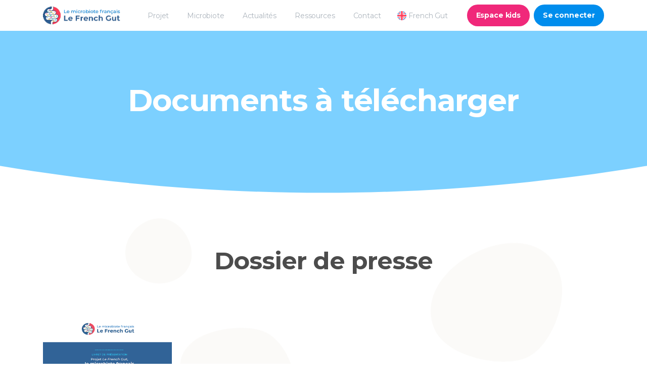

--- FILE ---
content_type: text/html; charset=UTF-8
request_url: https://lefrenchgut.fr/ressources/documents-a-telecharger/
body_size: 15731
content:
<!doctype html><html lang="fr-FR"><head><meta charset="UTF-8"><meta name="viewport" content="width=device-width, initial-scale=1, user-scalable=0"><link rel="profile" href="https://gmpg.org/xfn/11"><link rel="pingback" href="" /><link rel="dns-prefetch" href="//cdn.hu-manity.co" />  <script type="text/javascript">var huOptions={"appID":"lefrenchgutfr-aee8768","currentLanguage":"fr","blocking":false,"globalCookie":false,"isAdmin":false,"privacyConsent":true,"forms":[]};</script> <script type="text/javascript" src="https://cdn.hu-manity.co/hu-banner.min.js"></script><meta name='robots' content='index, follow, max-image-preview:large, max-snippet:-1, max-video-preview:-1' /><link media="all" href="https://lefrenchgut.fr/wp-content/cache/autoptimize/autoptimize_66d740db0b09257f5055cdab22272606.php" rel="stylesheet"><title>Documents à télécharger - LeFrenchGut</title><link rel="canonical" href="https://lefrenchgut.fr/ressources/documents-a-telecharger/" /><meta property="og:locale" content="fr_FR" /><meta property="og:type" content="article" /><meta property="og:title" content="Documents à télécharger - LeFrenchGut" /><meta property="og:url" content="https://lefrenchgut.fr/ressources/documents-a-telecharger/" /><meta property="og:site_name" content="LeFrenchGut" /><meta property="article:modified_time" content="2024-08-07T14:01:31+00:00" /><meta property="og:image" content="https://lefrenchgut.fr/wp-content/uploads/2022/01/arrow.png" /><meta name="twitter:card" content="summary_large_image" /><meta name="twitter:label1" content="Durée de lecture estimée" /><meta name="twitter:data1" content="13 minutes" /> <script type="application/ld+json" class="yoast-schema-graph">{"@context":"https://schema.org","@graph":[{"@type":"WebPage","@id":"https://lefrenchgut.fr/ressources/documents-a-telecharger/","url":"https://lefrenchgut.fr/ressources/documents-a-telecharger/","name":"Documents à télécharger - LeFrenchGut","isPartOf":{"@id":"https://lefrenchgut.fr/#website"},"primaryImageOfPage":{"@id":"https://lefrenchgut.fr/ressources/documents-a-telecharger/#primaryimage"},"image":{"@id":"https://lefrenchgut.fr/ressources/documents-a-telecharger/#primaryimage"},"thumbnailUrl":"https://lefrenchgut.fr/wp-content/uploads/2022/01/arrow.png","datePublished":"2021-10-18T06:52:26+00:00","dateModified":"2024-08-07T14:01:31+00:00","breadcrumb":{"@id":"https://lefrenchgut.fr/ressources/documents-a-telecharger/#breadcrumb"},"inLanguage":"fr-FR","potentialAction":[{"@type":"ReadAction","target":["https://lefrenchgut.fr/ressources/documents-a-telecharger/"]}]},{"@type":"ImageObject","inLanguage":"fr-FR","@id":"https://lefrenchgut.fr/ressources/documents-a-telecharger/#primaryimage","url":"https://lefrenchgut.fr/wp-content/uploads/2022/01/arrow.png","contentUrl":"https://lefrenchgut.fr/wp-content/uploads/2022/01/arrow.png","width":42,"height":42},{"@type":"BreadcrumbList","@id":"https://lefrenchgut.fr/ressources/documents-a-telecharger/#breadcrumb","itemListElement":[{"@type":"ListItem","position":1,"name":"Accueil","item":"https://lefrenchgut.fr/"},{"@type":"ListItem","position":2,"name":"Ressources","item":"https://lefrenchgut.fr/ressources/"},{"@type":"ListItem","position":3,"name":"Documents à télécharger"}]},{"@type":"WebSite","@id":"https://lefrenchgut.fr/#website","url":"https://lefrenchgut.fr/","name":"LeFrenchGut","description":"Le microbiote Français","publisher":{"@id":"https://lefrenchgut.fr/#organization"},"potentialAction":[{"@type":"SearchAction","target":{"@type":"EntryPoint","urlTemplate":"https://lefrenchgut.fr/?s={search_term_string}"},"query-input":{"@type":"PropertyValueSpecification","valueRequired":true,"valueName":"search_term_string"}}],"inLanguage":"fr-FR"},{"@type":"Organization","@id":"https://lefrenchgut.fr/#organization","name":"Soignez votre microbiote intestinal","url":"https://lefrenchgut.fr/","logo":{"@type":"ImageObject","inLanguage":"fr-FR","@id":"https://lefrenchgut.fr/#/schema/logo/image/","url":"https://lefrenchgut.fr/wp-content/uploads/2021/09/lefrenchgut-logo.png","contentUrl":"https://lefrenchgut.fr/wp-content/uploads/2021/09/lefrenchgut-logo.png","width":377,"height":86,"caption":"Soignez votre microbiote intestinal"},"image":{"@id":"https://lefrenchgut.fr/#/schema/logo/image/"}}]}</script> <link rel="alternate" type="application/rss+xml" title="LeFrenchGut &raquo; Flux" href="https://lefrenchgut.fr/feed/" /><link rel="alternate" type="application/rss+xml" title="LeFrenchGut &raquo; Flux des commentaires" href="https://lefrenchgut.fr/comments/feed/" /><link rel="Shortcut Icon" type="image/x-icon" href="https://lefrenchgut.fr/wp-content/uploads/2021/09/lefrenchgut-favicon.png" /><link rel="shortcut Icon" href="https://lefrenchgut.fr/wp-content/uploads/2021/09/lefrenchgut-favicon.png" /><link rel="apple-touch-icon" sizes="180x180" href="https://lefrenchgut.fr/wp-content/uploads/2021/09/lefrenchgut-favicon.png" /><link rel="icon" type="image/png" sizes="32x32" href="https://lefrenchgut.fr/wp-content/uploads/2021/09/lefrenchgut-favicon.png" /><link rel="icon" type="image/png" sizes="16x16" href="https://lefrenchgut.fr/wp-content/uploads/2021/09/lefrenchgut-favicon.png" /><meta property="og:image" content="https://lefrenchgut.fr/wp-content/uploads/2021/09/transition-yellow-bg.png" /><meta name="twitter:image" content="https://lefrenchgut.fr/wp-content/uploads/2021/09/transition-yellow-bg.png" /> <script type="application/ld+json">{"@context":"https://schema.org/","@type":"SoftwareApplication","name":"LeFrenchGut","description":"Prenez soin de vous, soignez votre microbiote intestinal","operatingSystem":"Web-based","applicationCategory":"UtilitiesApplication","genre":"Social networking","aggregateRating":{"@type":"AggregateRating","ratingValue":"4.78","ratingCount":"326","bestRating":"5","worstRating":"1"},"offers":{"@type":"Offer","price":"0.00","priceCurrency":"EUR"}}</script><link rel="alternate" title="oEmbed (JSON)" type="application/json+oembed" href="https://lefrenchgut.fr/wp-json/oembed/1.0/embed?url=https%3A%2F%2Flefrenchgut.fr%2Fressources%2Fdocuments-a-telecharger%2F" /><link rel="alternate" title="oEmbed (XML)" type="text/xml+oembed" href="https://lefrenchgut.fr/wp-json/oembed/1.0/embed?url=https%3A%2F%2Flefrenchgut.fr%2Fressources%2Fdocuments-a-telecharger%2F&#038;format=xml" /><style id='pix-intro-handle-inline-css' type='text/css'>body:not(.render) .pix-overlay-item{opacity:0 !important}body:not(.pix-loaded) .pix-wpml-header-btn{opacity:0}html:not(.render){background:#fff !important}.pix-page-loading-bg:after{content:" ";position:fixed;top:0;left:0;width:100vw;height:100vh;display:block;background:#fff !important;pointer-events:none;transform:scaleX(1);//transition:transform .2s ease-in-out;transition:transform .2s cubic-bezier(.27,.76,.38,.87);transform-origin:right center;z-index:99999999999999999999}body.render .pix-page-loading-bg:after{transform:scaleX(0);transform-origin:left center}.vc_custom_1763390664767{padding-top:190px !important;background-image:url(https://lefrenchgut.fr/wp-content/uploads/2022/02/footer-bg-top-transparent.png?id=14157) !important;background-position:center !important;background-repeat:no-repeat !important;background-size:cover !important}.vc_custom_1631082718208{padding-top:25px !important;background-color:#194168 !important}.vc_custom_1634855223936{padding-top:30px !important}.vc_custom_1634855153172{margin-bottom:30px !important}.vc_custom_1634855156483{margin-bottom:30px !important}.vc_custom_1760361248504{margin-right:20px !important}.vc_custom_1634854541158{margin-right:20px !important}</style><link rel='stylesheet' id='pix-essentials-style-2-css' href='https://lefrenchgut.fr/wp-content/uploads/wp-scss-cache/pix-essentials-style-2.css?ver=1706698388' type='text/css' media='all' /><link rel='stylesheet' id='bsf-Defaults-css' href='https://lefrenchgut.fr/wp-content/uploads/smile_fonts/Defaults/Defaults.css?ver=3.19.11' type='text/css' media='all' /> <script type="text/javascript" src="https://lefrenchgut.fr/wp-includes/js/jquery/jquery.min.js?ver=3.7.1" id="jquery-core-js"></script> <script></script><link rel="https://api.w.org/" href="https://lefrenchgut.fr/wp-json/" /><link rel="alternate" title="JSON" type="application/json" href="https://lefrenchgut.fr/wp-json/wp/v2/pages/13425" /><link rel='shortlink' href='https://lefrenchgut.fr/?p=13425' /> <script>document.documentElement.className=document.documentElement.className.replace('no-js','js');</script> <link rel="shortcut Icon" href="https://lefrenchgut.fr/wp-content/uploads/2021/09/lefrenchgut-favicon.png" /><link rel="apple-touch-icon" sizes="180x180" href="https://lefrenchgut.fr/wp-content/uploads/2021/09/lefrenchgut-favicon.png" /><link rel="icon" type="image/png" sizes="32x32" href="https://lefrenchgut.fr/wp-content/uploads/2021/09/lefrenchgut-favicon.png" /><link rel="icon" type="image/png" sizes="16x16" href="https://lefrenchgut.fr/wp-content/uploads/2021/09/lefrenchgut-favicon.png" /><meta name="generator" content="Powered by WPBakery Page Builder - drag and drop page builder for WordPress."/><meta name="redi-version" content="1.2.7" /><style type="text/css" id="wp-custom-css">.etiquette-9ans img{position:relative;z-index:10}.etiquette-9ans iframe,.etiquette-9ans video{position:relative;z-index:1}.page-id-15926 *{text-rendering:initial;font-feature-settings:normal}#green:before{content:'';display:block;width:100%;height:200px;background:transparent url(https://lefrenchgut.fr/wp-content/uploads/2025/11/BG-BODY-03-06.svg) no-repeat left top/100%;position:absolute;left:0;top:-171px;z-index:9999}@media screen and (max-width:992px){#hero-kids{padding-top:0 !important}#hero-kids .pix-divider svg{max-height:50px !important}#hero-kids .vc_row.wpb_row.vc_row-fluid.vc_row_visible.vc_custom_1763387750901.vc_rtl-columns-reverse.vc_row-o-equal-height.vc_row-o-content-bottom.vc_row-flex{flex-direction:column-reverse}.vc_custom_1763386541737{padding-bottom:100px !important}#pix_section_lesmicrobes .pix-divider svg{max-height:90px !important}#pix_section_lesmicrobes .vc_custom_1763386541737{padding-bottom:80px !important}#intestin{margin-top:-25px !important;margin-bottom:-80px !important}#intestin .vc_custom_1763386503756{margin-top:-80px !important}#green:before{top:-34px;height:40px}#green{padding-top:60px !important;margin-top:80px}#green *{text-align:center}.etiquette-9ans{margin-bottom:50px}.vc_custom_1760474748363{padding-bottom:130px !important}#joue{flex-direction:column-reverse;gap:30px;padding-top:50px !important}#bilan{padding-top:50px!important}#green-dark .vc_custom_1763387102001{margin-top:0 !important}.page-id-15926 footer{margin-top:-50px !important}#footer-s1{padding-top:0!important}}</style><noscript><style>.wpb_animate_when_almost_visible{opacity:1}</style></noscript><link rel='stylesheet' id='wpb-google-font-primary-css' href='https://fonts.googleapis.com/css?family=Montserrat%3A400%2C700&#038;display=swap&#038;ver=6.9' type='text/css' media='all' /><style id='pix-custom-css-inline-css' type='text/css'>.font-size-11px{font-size:11px}.white-text,.white-text p,.white-text a{color:#fff}.body-text,.body-text p{color:#3e4a57}.turquoise-text,.turquoise-text p{color:#1fc1c0}.orange-text,.orange-text p,.orange-text a{color:#ffa113}.cyan-text,.cyan-text p,.cyan-text a{color:#3ac2f8}.tab-page-en{font-size:18px;font-weight:700;text-transform:uppercase}.hidden{display:none !important}#footer-bg-txt-EN,#footer-bg-txt-KID{display:none}.site-footer2{overflow:visible}.color-grey-dark{color:#3e4a57}#footer-s1{background-repeat:no-repeat;background-size:100%}.footer-title-white{font-size:40px;font-weight:700;color:#fff;margin:10px 0}#footer-text-change{width:50%}@media (min-width:992px){.footer-widget-1{padding-top:70px}#footer-s1{min-height:428px;min-height:328px}}@media (max-width:991px){.footer-widget-1{padding-top:20px}.footer-widget-1 .alignnone{display:none!important}#footer-text-change{font-size:14px}#footer-s1 .wpb_content_element{margin-bottom:0}.footer-widget-1 p,.footer-widget-1 img.alignnone{margin-bottom:0!important}}.home-cta-bloc-1 .fly .card img,.home-cta-bloc-2 .fly .card img,.home-cta-bloc-3 .fly .card img{background:#f5f2ed}.card-body{min-height:140px}.min-height-image{min-height:350px}#home-bande-orange{z-index:900}#pix_section_faisonsladifference a .card h6.card-title:hover{text-decoration:underline}#header-counter-row{position:absolute;right:20%}.header-counter{background:url('https://lefrenchgut.fr/wp-content/uploads/2022/01/header-counter.png') no-repeat;width:177px;height:235px}.header-counter-in{padding:25px;padding-top:90px;color:#fff}.header-counter-number{font-size:30px;font-weight:700}.pix-social-icons{margin-top:0}.gform_wrapper.gravity-theme .gf_progressbar_title{display:none}.gf_quizz_title{text-align:center;margin-top:80px;margin-bottom:20px;color:#008ded;font-weight:700;font-size:14px}.gform_wrapper.gravity-theme .gfield_label{font-size:24px;font-weight:700;margin-bottom:28px;display:inline-block;padding:0;color:#3e4a57}.gchoice{border:solid #ffa113 2px;border-radius:20px;padding:13px;color:#3e4a57;font-size:15px;margin-bottom:20px}.gform_fields{padding:0 40px}.quizz-answer-bloc-title{color:#fff;font-size:18px;font-weight:700}.gquiz-answer-explanation{font-size:15px;background:#ffa113;color:#fff;padding:20px;border-radius:15px}.gform_page_footer{text-align:center}input.gform_next_button,input.gform_previous_button,input.gform_button{background:#008ded;color:#fff;padding:11px 30px;border-radius:25px;margin-top:30px;font-weight:700}input.gform_previous_button{background:#fafafa}input.gform_next_button:hover,input.gform_button:hover{background:#fff;color:#008ded}input.gform_previous_button:hover{background:#dedede !important;color:#000 !important}img.gquiz-indicator{width:23px !important}li.menu-the-project .container .row.w-100,li.menu-the-microbiote .container .row.w-100,li.menu-news .container .row.w-100,li.menu-ressources .container .row.w-100{padding:30px}.pix-menu-box .pix-box-title{color:#3e4a57 !important;font-size:27px}.pix-menu-box .pix-box-text{color:#3e4a57 !important;font-size:16px;margin-top:30px}.pix-menu-box .pix-box-link{display:none !important}span.menu-flag-en:before{content:url(https://lefrenchgut.fr/wp-content/themes/essentials-child/assets/flag-en.png);position:relative;left:-3px;top:5px}.badge{padding:15px;color:#fff;font-size:1em;margin-right:20px}.badge-turquoise{background:#1fc1c0}.badge-green{background:#c0ce00}.badge-orange{background:#ffa113}.badge-red{background:#f5428b}.badge-cyan{background:#3ac2f8}@media (min-width:992px){.menu-the-project div.sub-menu-dot-left:before{content:url(https://lefrenchgut.fr/wp-content/themes/essentials-child/assets/menu-1-rectangle-35-turquoise.png);position:relative;left:-3px;top:25px;margin-bottom:35px}.nav-style-megamenu>li.menu-the-project.nav-item .nav-link span:after{background:-webkit-gradient(linear,left top,left bottom,from(to right),color-stop(#80dfde),to(#80dfde)) fixed !important;background:linear-gradient(to right,#80dfde,#80dfde) fixed !important}.menu-the-microbiote div.sub-menu-dot-left:before{content:url(https://lefrenchgut.fr/wp-content/themes/essentials-child/assets/menu-2-rectangle-35-orange.png);position:relative;left:-3px;top:25px;margin-bottom:35px}.nav-style-megamenu>li.menu-the-microbiote.nav-item .nav-link span:after{background:-webkit-gradient(linear,left top,left bottom,from(to right),color-stop(#fdbc62),to(#fdbc62)) fixed !important;background:linear-gradient(to right,#fdbc62,#fdbc62) fixed !important}.menu-news div.sub-menu-dot-left:before{content:url(https://lefrenchgut.fr/wp-content/themes/essentials-child/assets/menu-3-rectangle-35-lime.png);position:relative;left:-3px;top:25px;margin-bottom:35px}.nav-style-megamenu>li.menu-news.nav-item .nav-link span:after{background:-webkit-gradient(linear,left top,left bottom,from(to right),color-stop(#d8e06c),to(#d8e06c)) fixed !important;background:linear-gradient(to right,#d8e06c,#d8e06c) fixed !important}.menu-ressources div.sub-menu-dot-left:before{content:url(https://lefrenchgut.fr/wp-content/themes/essentials-child/assets/menu-4-rectangle-35-blue.png);position:relative;left:-3px;top:25px;margin-bottom:35px}.nav-style-megamenu>li.menu-ressources.nav-item .nav-link span:after{background:-webkit-gradient(linear,left top,left bottom,from(to right),color-stop(#7cd0ff),to(#7cd0ff)) fixed !important;background:linear-gradient(to right,#7cd0ff,#7cd0ff) fixed !important}}.button-participate i.pixicon-arrow-circle-right{color:#1fc1c0}.button-participate-orange i.pixicon-arrow-circle-right{color:#fdbc62}#row-faq .vc_tta-color-white.vc_tta-style-flat .vc_tta-panel .vc_tta-panel-title>a{color:#3e4a57;font-size:20px}#row-faq .vc_tta-color-white.vc_tta-style-flat .vc_tta-panel.vc_active .vc_tta-panel-title>a{color:#008ded;font-size:20px}#row-faq .vc_tta-color-white.vc_tta-style-flat .vc_active .vc_tta-panel-heading .vc_tta-controls-icon:after,#row-faq .vc_tta-color-white.vc_tta-style-flat .vc_active .vc_tta-panel-heading .vc_tta-controls-icon:before{border-color:#008ded}#row-faq .vc_tta-panel-body p{color:#3e4a57}#row-faq .vc_tta-panel-body .wpb_content_element{padding:40px}.submenu-box a.text-body-default:hover,a.text-body-default:focus,a.text-body-default:active{color:#000 !important;font-weight:700}#content .wpb_text_column :last-child,#content .wpb_text_column p:last-child,.wpb_alert p:last-child,.wpb_text_column :last-child,.wpb_text_column p:last-child{margin-bottom:20px}a.bg-gray-2.back_to_top{background-color:#ced4da !important}</style></head><body data-rsssl=1 class="wp-singular page-template-default page page-id-13425 page-child parent-pageid-13357 wp-theme-essentials wp-child-theme-essentials-child cookies-not-set  bg-transparent wpb-js-composer js-comp-ver-7.7.2 vc_responsive" style=""><div class="pix-page-loading-bg"></div><div class="pix-loading-circ-path"></div><div id="page" class="site bg-white"><div class="pix-topbar position-relative pix-header-desktop pix-topbar-normal  bg-gray-1  text-white sticky-top2 p-sticky" style="z-index:999998;" ><div class="container"><div class="row d-flex align-items-center align-items-stretch"><div class="col-12 col-lg-6 column  text-left justify-content-start py-md-0 d-flex align-items-center"></div><div class="col-12 col-lg-6 column text-right justify-content-end  py-md-0 d-flex align-items-center justify-content-end"></div></div></div></div><div class="pix-header-scroll-placeholder"></div><header
 id="masthead"
 class="pix-header pix-is-sticky-header sticky-top pix-header-desktop d-inline-block pix-header-normal pix-scroll-shadow  header-scroll pix-header-container-area bg-white"
 data-text="body-default"
 data-text-scroll="body-default"
 data-bg-class="bg-white"
 data-scroll-class="bg-white "
 data-scroll-color="" ><div class="container"><nav class="navbar pix-main-menu navbar-hover-drop navbar-expand-lg navbar-light text-left justify-content-start"><div class="slide-in-container d-flex align-items-center"><div class="d-inline-block animate-in slide-in-container" data-anim-type="slide-in-up" style=""> <a class="navbar-brand" href="https://lefrenchgut.fr/" target="" rel="home"> <img class="pix-logo lazyload" height="35" width="" data-src="https://lefrenchgut.fr/wp-content/uploads/2021/09/lefrenchgut-logo.png" alt="LeFrenchGut" style="--smush-placeholder-width: 377px; --smush-placeholder-aspect-ratio: 377/86;height:35px;width:auto;"  src="[data-uri]"> <img class="pix-logo-scroll lazyload" data-src="https://lefrenchgut.fr/wp-content/uploads/2021/09/lefrenchgut-logo.png" alt="LeFrenchGut" style="--smush-placeholder-width: 377px; --smush-placeholder-aspect-ratio: 377/86;height:35px;width:auto;" src="[data-uri]"> </a></div></div> <span class="mx-3"></span><div id="navbarNav-749" class="collapse navbar-collapse align-self-stretch   justify-content-center "><ul id="menu-lefrenchgut-menu" class="navbar-nav nav-style-megamenu align-self-stretch align-items-center "><li itemscope="itemscope" itemtype="https://www.schema.org/SiteNavigationElement" id="menu-item-13374" class="menu-the-project menu-item menu-item-type-post_type menu-item-object-page menu-item-has-children dropdown menu-item-13374 nav-item dropdown d-lg-flex nav-item-display align-self-stretch overflow-visible align-items-center mega-item pix-mega-style-default"><a title="Projet" class="text-body-default pix-nav-link  dropdown-toggle nav-link animate-in" target="_self" href="https://lefrenchgut.fr/le-projet/" data-toggle="dropdown" aria-haspopup="true" aria-expanded="false" id="menu-item-dropdown-13374" data-anim-type="fade-in"><span class="pix-dropdown-title text-sm menu-the-project pix-header-text">Projet</span></a><div class="dropdown-menu"  aria-labelledby="menu-item-dropdown-13374" role="navigation"><div class="submenu-box bg-white overflow-hidden2"><div class="container overflow-hidden"><div class="row w-100"><div class="col-lg-3 none pix-p-202 "><div class="d-block position-relative w-100 pix-menu-box sub-menu-bloc-left participate-to-project menu-item menu-item-type-custom menu-item-object-custom menu-item-13407 nav-item dropdown d-lg-flex nav-item-display align-self-stretch overflow-visible align-items-center w-100  pix-menu-full-height"><div class="item-inner pix-menu-box-inner d-flex align-items-end w-100 h-100 pix-hover-item  position-relative overflow-hidden" style="-webkit-transform: translateZ(0);transform: translateZ(0);"><a target="_self" href="#" class="pix-img-overlay pix-box-container d-md-flex align-items-center w-100 justify-content-center pix-p-20" ><h6 class="text-heading-default font-weight-bold pix-box-title">Participer au projet</h6><span class="pix-box-text text-body-default text-sm">Accélérer la science du microbiote, source d’innovation pour la médecine et l’alimentation de demain</span><span class="pix-box-link text-heading-default btn btn-sm p-0 font-weight-bold pix-py-5 text-sm2 pix-hover-item d-flex align-items-center align-self-stretch text-left">Participer au projet <i class="ml-2 pixicon-angle-right d-flex align-self-center font-weight-bold pix-hover-right" style="line-height:16px;"></i></span></a></div></div></div><div class="col-lg-3 none pix-p-202 "><div itemscope="itemscope" itemtype="https://www.schema.org/SiteNavigationElement" id="menu-item-13411" class="sub-menu-dot-left menu-item menu-item-type-post_type menu-item-object-page menu-item-13411 nav-item dropdown d-lg-flex nav-item-display align-self-stretch overflow-visible align-items-center w-100"><a title="Le French Gut, qu’est-ce que c’est ?" class="text-body-default pix-nav-link  dropdown-item" target="_self" href="https://lefrenchgut.fr/le-projet/le-french-gut-quest-ce-que-cest/" data-anim-type="fade-in"><span class="pix-dropdown-title sub-menu-dot-left text-body-default ">Le French Gut, qu’est-ce que c’est ?</span></a></div><div itemscope="itemscope" itemtype="https://www.schema.org/SiteNavigationElement" id="menu-item-13410" class="sub-menu-dot-left menu-item menu-item-type-post_type menu-item-object-page menu-item-13410 nav-item dropdown d-lg-flex nav-item-display align-self-stretch overflow-visible align-items-center w-100"><a title="Une dimension internationale" class="text-body-default pix-nav-link  dropdown-item" target="_self" href="https://lefrenchgut.fr/le-projet/une-dimension-internationale/" data-anim-type="fade-in"><span class="pix-dropdown-title sub-menu-dot-left text-body-default ">Une dimension internationale</span></a></div></div><div class="col-lg-3 none pix-p-202 "><div itemscope="itemscope" itemtype="https://www.schema.org/SiteNavigationElement" id="menu-item-13413" class="sub-menu-dot-left menu-item menu-item-type-post_type menu-item-object-page menu-item-13413 nav-item dropdown d-lg-flex nav-item-display align-self-stretch overflow-visible align-items-center w-100"><a title="Comment participer ?" class="text-body-default pix-nav-link  dropdown-item" target="_self" href="https://lefrenchgut.fr/le-projet/comment-participer/" data-anim-type="fade-in"><span class="pix-dropdown-title sub-menu-dot-left text-body-default ">Comment participer ?</span></a></div><div itemscope="itemscope" itemtype="https://www.schema.org/SiteNavigationElement" id="menu-item-13412" class="sub-menu-dot-left menu-item menu-item-type-post_type menu-item-object-page menu-item-13412 nav-item dropdown d-lg-flex nav-item-display align-self-stretch overflow-visible align-items-center w-100"><a title="Les partenaires et sponsors" class="text-body-default pix-nav-link  dropdown-item" target="_self" href="https://lefrenchgut.fr/le-projet/les-partenaires/" data-anim-type="fade-in"><span class="pix-dropdown-title sub-menu-dot-left text-body-default ">Les partenaires et sponsors</span></a></div></div></div></div></div></div></li><li itemscope="itemscope" itemtype="https://www.schema.org/SiteNavigationElement" id="menu-item-13373" class="menu-the-microbiote menu-item menu-item-type-post_type menu-item-object-page menu-item-has-children dropdown menu-item-13373 nav-item dropdown d-lg-flex nav-item-display align-self-stretch overflow-visible align-items-center mega-item pix-mega-style-default"><a title="Microbiote" class="text-body-default pix-nav-link  dropdown-toggle nav-link animate-in" target="_self" href="https://lefrenchgut.fr/le-microbiote/" data-toggle="dropdown" aria-haspopup="true" aria-expanded="false" id="menu-item-dropdown-13373" data-anim-type="fade-in"><span class="pix-dropdown-title text-sm menu-the-microbiote pix-header-text">Microbiote</span></a><div class="dropdown-menu"  aria-labelledby="menu-item-dropdown-13373" role="navigation"><div class="submenu-box bg-white overflow-hidden2"><div class="container overflow-hidden"><div class="row w-100"><div class="col-lg-3 none pix-p-202 "><div class="d-block position-relative w-100 pix-menu-box sub-menu-bloc-left menu-item menu-item-type-custom menu-item-object-custom menu-item-13440 nav-item dropdown d-lg-flex nav-item-display align-self-stretch overflow-visible align-items-center w-100  pix-menu-full-height"><div class="item-inner pix-menu-box-inner d-flex align-items-end w-100 h-100 pix-hover-item  position-relative overflow-hidden" style="-webkit-transform: translateZ(0);transform: translateZ(0);"><a target="_self" href="#" class="pix-img-overlay pix-box-container d-md-flex align-items-center w-100 justify-content-center pix-p-20" ><h6 class="text-heading-default font-weight-bold pix-box-title">Mieux comprendre le microbiote</h6><span class="pix-box-text text-body-default text-sm">Vous n’êtes jamais seul grâce à votre microbiote intestinal</span><span class="pix-box-link text-heading-default btn btn-sm p-0 font-weight-bold pix-py-5 text-sm2 pix-hover-item d-flex align-items-center align-self-stretch text-left">Mieux comprendre le microbiote <i class="ml-2 pixicon-angle-right d-flex align-self-center font-weight-bold pix-hover-right" style="line-height:16px;"></i></span></a></div></div></div><div class="col-lg-3 none pix-p-202 "><div itemscope="itemscope" itemtype="https://www.schema.org/SiteNavigationElement" id="menu-item-13438" class="sub-menu-dot-left menu-item menu-item-type-post_type menu-item-object-page menu-item-13438 nav-item dropdown d-lg-flex nav-item-display align-self-stretch overflow-visible align-items-center w-100"><a title="Le microbiote intestinal, qu’est-ce que c’est ?" class="text-body-default pix-nav-link  dropdown-item" target="_self" href="https://lefrenchgut.fr/le-microbiote/le-microbiote-intestinal-quest-ce-que-cest/" data-anim-type="fade-in"><span class="pix-dropdown-title sub-menu-dot-left text-body-default ">Le microbiote intestinal, qu’est-ce que c’est ?</span></a></div></div><div class="col-lg-3 none pix-p-202 "><div itemscope="itemscope" itemtype="https://www.schema.org/SiteNavigationElement" id="menu-item-13439" class="sub-menu-dot-left menu-item menu-item-type-post_type menu-item-object-page menu-item-13439 nav-item dropdown d-lg-flex nav-item-display align-self-stretch overflow-visible align-items-center w-100"><a title="Microbiote intestinal et santé" class="text-body-default pix-nav-link  dropdown-item" target="_self" href="https://lefrenchgut.fr/le-microbiote/microbiote-intestinal-et-sante/" data-anim-type="fade-in"><span class="pix-dropdown-title sub-menu-dot-left text-body-default ">Microbiote intestinal et santé</span></a></div></div><div class="col-lg-3 none pix-p-202 "><div itemscope="itemscope" itemtype="https://www.schema.org/SiteNavigationElement" id="menu-item-13437" class="sub-menu-dot-left menu-item menu-item-type-post_type menu-item-object-page menu-item-13437 nav-item dropdown d-lg-flex nav-item-display align-self-stretch overflow-visible align-items-center w-100"><a title="Comment en prendre soin ?" class="text-body-default pix-nav-link  dropdown-item" target="_self" href="https://lefrenchgut.fr/le-microbiote/comment-en-prendre-soin/" data-anim-type="fade-in"><span class="pix-dropdown-title sub-menu-dot-left text-body-default ">Comment en prendre soin ?</span></a></div></div></div></div></div></div></li><li itemscope="itemscope" itemtype="https://www.schema.org/SiteNavigationElement" id="menu-item-13370" class="menu-news menu-item menu-item-type-post_type menu-item-object-page menu-item-has-children dropdown menu-item-13370 nav-item dropdown d-lg-flex nav-item-display align-self-stretch overflow-visible align-items-center mega-item pix-mega-style-default"><a title="Actualités" class="text-body-default pix-nav-link  dropdown-toggle nav-link animate-in" target="_self" href="https://lefrenchgut.fr/actualites/" data-toggle="dropdown" aria-haspopup="true" aria-expanded="false" id="menu-item-dropdown-13370" data-anim-type="fade-in"><span class="pix-dropdown-title text-sm menu-news pix-header-text">Actualités</span></a><div class="dropdown-menu"  aria-labelledby="menu-item-dropdown-13370" role="navigation"><div class="submenu-box bg-white overflow-hidden2"><div class="container overflow-hidden"><div class="row w-100"><div class="col-lg-3 none pix-p-202 "><div class="d-block position-relative w-100 pix-menu-box sub-menu-bloc-left menu-item menu-item-type-custom menu-item-object-custom menu-item-13442 nav-item dropdown d-lg-flex nav-item-display align-self-stretch overflow-visible align-items-center w-100  pix-menu-full-height"><div class="item-inner pix-menu-box-inner d-flex align-items-end w-100 h-100 pix-hover-item  position-relative overflow-hidden" style="-webkit-transform: translateZ(0);transform: translateZ(0);"><a target="_self" href="#" class="pix-img-overlay pix-box-container d-md-flex align-items-center w-100 justify-content-center pix-p-20" ><h6 class="text-heading-default font-weight-bold pix-box-title">Actualités</h6><span class="pix-box-text text-body-default text-sm">Retrouvez toutes les dernières actualités du projet Le French Gut et les évènements à venir</span><span class="pix-box-link text-heading-default btn btn-sm p-0 font-weight-bold pix-py-5 text-sm2 pix-hover-item d-flex align-items-center align-self-stretch text-left">Actualités <i class="ml-2 pixicon-angle-right d-flex align-self-center font-weight-bold pix-hover-right" style="line-height:16px;"></i></span></a></div></div></div><div class="col-lg-3 none pix-p-202 "><div itemscope="itemscope" itemtype="https://www.schema.org/SiteNavigationElement" id="menu-item-13443" class="sub-menu-dot-left menu-item menu-item-type-taxonomy menu-item-object-category menu-item-13443 nav-item dropdown d-lg-flex nav-item-display align-self-stretch overflow-visible align-items-center w-100"><a title="Le French Gut dans la presse" class="text-body-default pix-nav-link  dropdown-item" target="_self" href="https://lefrenchgut.fr/category/articles/" data-anim-type="fade-in"><span class="pix-dropdown-title sub-menu-dot-left text-body-default ">Le French Gut dans la presse</span></a></div></div><div class="col-lg-3 none pix-p-202 "><div itemscope="itemscope" itemtype="https://www.schema.org/SiteNavigationElement" id="menu-item-14260" class="sub-menu-dot-left menu-item menu-item-type-taxonomy menu-item-object-category menu-item-14260 nav-item dropdown d-lg-flex nav-item-display align-self-stretch overflow-visible align-items-center w-100"><a title="Événements" class="text-body-default pix-nav-link  dropdown-item" target="_self" href="https://lefrenchgut.fr/category/videos/" data-anim-type="fade-in"><span class="pix-dropdown-title sub-menu-dot-left text-body-default ">Événements</span></a></div></div></div></div></div></div></li><li itemscope="itemscope" itemtype="https://www.schema.org/SiteNavigationElement" id="menu-item-13375" class="menu-ressources menu-item menu-item-type-post_type menu-item-object-page current-page-ancestor current-menu-ancestor current-page-parent current_page_ancestor menu-item-has-children dropdown menu-item-13375 nav-item dropdown d-lg-flex nav-item-display align-self-stretch overflow-visible align-items-center mega-item pix-mega-style-default"><a title="Ressources" class="text-body-default pix-nav-link  dropdown-toggle nav-link animate-in" target="_self" href="https://lefrenchgut.fr/ressources/" data-toggle="dropdown" aria-haspopup="true" aria-expanded="false" id="menu-item-dropdown-13375" data-anim-type="fade-in"><span class="pix-dropdown-title text-sm menu-ressources pix-header-text">Ressources</span></a><div class="dropdown-menu"  aria-labelledby="menu-item-dropdown-13375" role="navigation"><div class="submenu-box bg-white overflow-hidden2"><div class="container overflow-hidden"><div class="row w-100"><div class="col-lg-3 none pix-p-202 "><div class="d-block position-relative w-100 pix-menu-box sub-menu-bloc-left menu-item menu-item-type-custom menu-item-object-custom menu-item-13445 nav-item dropdown d-lg-flex nav-item-display align-self-stretch overflow-visible align-items-center w-100  pix-menu-full-height"><div class="item-inner pix-menu-box-inner d-flex align-items-end w-100 h-100 pix-hover-item  position-relative overflow-hidden" style="-webkit-transform: translateZ(0);transform: translateZ(0);"><a target="_self" href="#" class="pix-img-overlay pix-box-container d-md-flex align-items-center w-100 justify-content-center pix-p-20" ><h6 class="text-heading-default font-weight-bold pix-box-title">Ressources</h6><span class="pix-box-text text-body-default text-sm">Retrouvez toutes les informations et ressources sur le projet le French Gut</span><span class="pix-box-link text-heading-default btn btn-sm p-0 font-weight-bold pix-py-5 text-sm2 pix-hover-item d-flex align-items-center align-self-stretch text-left">Ressources <i class="ml-2 pixicon-angle-right d-flex align-self-center font-weight-bold pix-hover-right" style="line-height:16px;"></i></span></a></div></div></div><div class="col-lg-3 none pix-p-202 "><div itemscope="itemscope" itemtype="https://www.schema.org/SiteNavigationElement" id="menu-item-13447" class="sub-menu-dot-left menu-item menu-item-type-post_type menu-item-object-page menu-item-13447 nav-item dropdown d-lg-flex nav-item-display align-self-stretch overflow-visible align-items-center w-100"><a title="FAQ" class="text-body-default pix-nav-link  dropdown-item" target="_self" href="https://lefrenchgut.fr/ressources/faq/" data-anim-type="fade-in"><span class="pix-dropdown-title sub-menu-dot-left text-body-default ">FAQ</span></a></div></div><div class="col-lg-3 none pix-p-202 "><div itemscope="itemscope" itemtype="https://www.schema.org/SiteNavigationElement" id="menu-item-13446" class="sub-menu-dot-left menu-item menu-item-type-post_type menu-item-object-page current-menu-item page_item page-item-13425 current_page_item active menu-item-13446 nav-item dropdown d-lg-flex nav-item-display align-self-stretch overflow-visible align-items-center w-100"><a title="Documents à télécharger" class="text-body-default pix-nav-link  dropdown-item" target="_self" href="https://lefrenchgut.fr/ressources/documents-a-telecharger/" data-anim-type="fade-in"><span class="pix-dropdown-title sub-menu-dot-left text-body-default ">Documents à télécharger</span></a></div></div><div class="col-lg-3 none pix-p-202 "><div itemscope="itemscope" itemtype="https://www.schema.org/SiteNavigationElement" id="menu-item-13540" class="sub-menu-dot-left menu-item menu-item-type-post_type menu-item-object-page menu-item-13540 nav-item dropdown d-lg-flex nav-item-display align-self-stretch overflow-visible align-items-center w-100"><a title="Quiz" class="text-body-default pix-nav-link  dropdown-item" target="_self" href="https://lefrenchgut.fr/ressources/quiz-que-savez-vous-sur-les-microbiotes/" data-anim-type="fade-in"><span class="pix-dropdown-title sub-menu-dot-left text-body-default ">Quiz</span></a></div></div></div></div></div></div></li><li itemscope="itemscope" itemtype="https://www.schema.org/SiteNavigationElement" id="menu-item-13371" class="menu-item menu-item-type-post_type menu-item-object-page menu-item-13371 nav-item dropdown d-lg-flex nav-item-display align-self-stretch overflow-visible align-items-center"><a title="Contact" class="text-body-default pix-nav-link  nav-link animate-in" target="_self" href="https://lefrenchgut.fr/contact/" data-anim-type="fade-in"><span class="pix-dropdown-title text-sm  pix-header-text">Contact</span></a></li><li itemscope="itemscope" itemtype="https://www.schema.org/SiteNavigationElement" id="menu-item-13551" class="menu-flag-en menu-item menu-item-type-post_type menu-item-object-page menu-item-13551 nav-item dropdown d-lg-flex nav-item-display align-self-stretch overflow-visible align-items-center"><a title="French Gut" class="text-body-default pix-nav-link  nav-link animate-in" target="_self" href="https://lefrenchgut.fr/the-french-gut-project/" data-anim-type="fade-in"><span class="pix-dropdown-title text-sm menu-flag-en pix-header-text">French Gut</span></a></li></ul></div> <span class="mx-2"></span><div class="d-inline-flex align-items-center d-inline-block2 text-sm mb-0"> <a data-anim-type="disabled" class="btn btn-line-custom btn-rounded font-weight-bold d-flex align-items-center mr-0" href="https://lefrenchgut.fr/espace-kids/"  style="background:#f0287a;color:#ffffff;" data-popup-link="" > <span>Espace kids</span> </a></div> <span class="mx-1"></span><div class="d-inline-flex align-items-center d-inline-block2 text-sm mb-0"> <a data-anim-type="disabled" class="btn btn-blue btn-rounded font-weight-bold d-flex align-items-center mr-0" href="https://le-french-gut.skezia.io/login" target=&quot;_blank&quot; style="" data-popup-link="" > <span>Se connecter</span> </a></div></nav></div></header><div class="pix-topbar pix-header-mobile pix-topbar-normal bg-white text-white p-sticky py-22 " style="" ><div class="container"><div class="row"><div class="col-12 column d-flex justify-content-between py-md-02 pix-py-10"><div class="d-inline-flex align-items-center d-inline-block2 text-sm mb-0"> <a data-anim-type="disabled" class="btn btn-line-custom btn-rounded btn-sm pix-py-10 font-weight-bold d-flex align-items-center mr-0" href="https://lefrenchgut.fr/espace-kids/"  style="background:#f0287a;color:#fff;" data-popup-link="" > <span>Espaces kids</span> </a></div><div class="d-inline-flex align-items-center d-inline-block2 text-sm mb-0"> <a data-anim-type="disabled" class="btn btn-blue btn-rounded btn-sm pix-py-10 font-weight-bold d-flex align-items-center mr-0" href="https://le-french-gut.skezia.io/login" target=&quot;_blank&quot; style="" data-popup-link="" > <span>Se connecter</span> </a></div></div></div></div></div><header id="mobile_head" class="pix-header pix-header-mobile d-inline-block pix-header-normal pix-scroll-shadow sticky-top header-scroll2 bg-white" style=""><div class="container"><nav class="navbar navbar-hover-drop navbar-expand-lg2 navbar-light d-inline-block2 "><div class="slide-in-container d-flex align-items-center"><div class="d-inline-block animate-in slide-in-container" data-anim-type="slide-in-up" style=""> <a class="navbar-brand" href="https://lefrenchgut.fr/" target="" rel="home"> <img data-src="https://lefrenchgut.fr/wp-content/uploads/2021/09/lefrenchgut-logo.png" alt="LeFrenchGut" style="--smush-placeholder-width: 377px; --smush-placeholder-aspect-ratio: 377/86;height:35px;width:auto;" src="[data-uri]" class="lazyload"> </a></div></div> <button class="navbar-toggler hamburger--spin hamburger small-menu-toggle" type="button" data-toggle="collapse" data-target="#navbarNav-52" aria-controls="navbarNav-52" aria-expanded="false" aria-label="Toggle navigation"> <span class="hamburger-box"> <span class="hamburger-inner bg-body-default"> <span class="hamburger-inner-before bg-body-default"></span> <span class="hamburger-inner-after bg-body-default"></span> </span> </span> </button><div id="navbarNav-52" class="collapse navbar-collapse align-self-stretch   justify-content-start "><ul id="menu-lefrenchgut-menu-1" class="navbar-nav nav-style-megamenu align-self-stretch align-items-center "><li itemscope="itemscope" itemtype="https://www.schema.org/SiteNavigationElement" class="menu-the-project menu-item menu-item-type-post_type menu-item-object-page menu-item-has-children dropdown menu-item-13374 nav-item dropdown d-lg-flex nav-item-display align-self-stretch overflow-visible align-items-center mega-item pix-mega-style-default"><a title="Projet" class="text-body-default font-weight-bold pix-nav-link  dropdown-toggle nav-link animate-in" target="_self" href="https://lefrenchgut.fr/le-projet/" data-toggle="dropdown" aria-haspopup="true" aria-expanded="false" id="menu-item-dropdown-13374" data-anim-type="fade-in"><span class="pix-dropdown-title text-sm menu-the-project pix-header-text">Projet</span></a><div class="dropdown-menu"  aria-labelledby="menu-item-dropdown-13374" role="navigation"><div class="submenu-box bg-white overflow-hidden2"><div class="container overflow-hidden"><div class="row w-100"><div class="col-lg-3 none pix-p-202 "><div class="d-block position-relative w-100 pix-menu-box sub-menu-bloc-left participate-to-project menu-item menu-item-type-custom menu-item-object-custom menu-item-13407 nav-item dropdown d-lg-flex nav-item-display align-self-stretch overflow-visible align-items-center w-100  pix-menu-full-height"><div class="item-inner pix-menu-box-inner d-flex align-items-end w-100 h-100 pix-hover-item  position-relative overflow-hidden" style="-webkit-transform: translateZ(0);transform: translateZ(0);"><a target="_self" href="#" class="pix-img-overlay pix-box-container d-md-flex align-items-center w-100 justify-content-center pix-p-20" ><h6 class="text-heading-default font-weight-bold pix-box-title">Participer au projet</h6><span class="pix-box-text text-body-default text-sm">Accélérer la science du microbiote, source d’innovation pour la médecine et l’alimentation de demain</span><span class="pix-box-link text-heading-default btn btn-sm p-0 font-weight-bold pix-py-5 text-sm2 pix-hover-item d-flex align-items-center align-self-stretch text-left">Participer au projet <i class="ml-2 pixicon-angle-right d-flex align-self-center font-weight-bold pix-hover-right" style="line-height:16px;"></i></span></a></div></div></div><div class="col-lg-3 none pix-p-202 "><div itemscope="itemscope" itemtype="https://www.schema.org/SiteNavigationElement" class="sub-menu-dot-left menu-item menu-item-type-post_type menu-item-object-page menu-item-13411 nav-item dropdown d-lg-flex nav-item-display align-self-stretch overflow-visible align-items-center w-100"><a title="Le French Gut, qu’est-ce que c’est ?" class="text-body-default font-weight-bold pix-nav-link  dropdown-item" target="_self" href="https://lefrenchgut.fr/le-projet/le-french-gut-quest-ce-que-cest/" data-anim-type="fade-in"><span class="pix-dropdown-title sub-menu-dot-left text-body-default  font-weight-bold">Le French Gut, qu’est-ce que c’est ?</span></a></div><div itemscope="itemscope" itemtype="https://www.schema.org/SiteNavigationElement" class="sub-menu-dot-left menu-item menu-item-type-post_type menu-item-object-page menu-item-13410 nav-item dropdown d-lg-flex nav-item-display align-self-stretch overflow-visible align-items-center w-100"><a title="Une dimension internationale" class="text-body-default font-weight-bold pix-nav-link  dropdown-item" target="_self" href="https://lefrenchgut.fr/le-projet/une-dimension-internationale/" data-anim-type="fade-in"><span class="pix-dropdown-title sub-menu-dot-left text-body-default  font-weight-bold">Une dimension internationale</span></a></div></div><div class="col-lg-3 none pix-p-202 "><div itemscope="itemscope" itemtype="https://www.schema.org/SiteNavigationElement" class="sub-menu-dot-left menu-item menu-item-type-post_type menu-item-object-page menu-item-13413 nav-item dropdown d-lg-flex nav-item-display align-self-stretch overflow-visible align-items-center w-100"><a title="Comment participer ?" class="text-body-default font-weight-bold pix-nav-link  dropdown-item" target="_self" href="https://lefrenchgut.fr/le-projet/comment-participer/" data-anim-type="fade-in"><span class="pix-dropdown-title sub-menu-dot-left text-body-default  font-weight-bold">Comment participer ?</span></a></div><div itemscope="itemscope" itemtype="https://www.schema.org/SiteNavigationElement" class="sub-menu-dot-left menu-item menu-item-type-post_type menu-item-object-page menu-item-13412 nav-item dropdown d-lg-flex nav-item-display align-self-stretch overflow-visible align-items-center w-100"><a title="Les partenaires et sponsors" class="text-body-default font-weight-bold pix-nav-link  dropdown-item" target="_self" href="https://lefrenchgut.fr/le-projet/les-partenaires/" data-anim-type="fade-in"><span class="pix-dropdown-title sub-menu-dot-left text-body-default  font-weight-bold">Les partenaires et sponsors</span></a></div></div></div></div></div></div></li><li itemscope="itemscope" itemtype="https://www.schema.org/SiteNavigationElement" class="menu-the-microbiote menu-item menu-item-type-post_type menu-item-object-page menu-item-has-children dropdown menu-item-13373 nav-item dropdown d-lg-flex nav-item-display align-self-stretch overflow-visible align-items-center mega-item pix-mega-style-default"><a title="Microbiote" class="text-body-default font-weight-bold pix-nav-link  dropdown-toggle nav-link animate-in" target="_self" href="https://lefrenchgut.fr/le-microbiote/" data-toggle="dropdown" aria-haspopup="true" aria-expanded="false" id="menu-item-dropdown-13373" data-anim-type="fade-in"><span class="pix-dropdown-title text-sm menu-the-microbiote pix-header-text">Microbiote</span></a><div class="dropdown-menu"  aria-labelledby="menu-item-dropdown-13373" role="navigation"><div class="submenu-box bg-white overflow-hidden2"><div class="container overflow-hidden"><div class="row w-100"><div class="col-lg-3 none pix-p-202 "><div class="d-block position-relative w-100 pix-menu-box sub-menu-bloc-left menu-item menu-item-type-custom menu-item-object-custom menu-item-13440 nav-item dropdown d-lg-flex nav-item-display align-self-stretch overflow-visible align-items-center w-100  pix-menu-full-height"><div class="item-inner pix-menu-box-inner d-flex align-items-end w-100 h-100 pix-hover-item  position-relative overflow-hidden" style="-webkit-transform: translateZ(0);transform: translateZ(0);"><a target="_self" href="#" class="pix-img-overlay pix-box-container d-md-flex align-items-center w-100 justify-content-center pix-p-20" ><h6 class="text-heading-default font-weight-bold pix-box-title">Mieux comprendre le microbiote</h6><span class="pix-box-text text-body-default text-sm">Vous n’êtes jamais seul grâce à votre microbiote intestinal</span><span class="pix-box-link text-heading-default btn btn-sm p-0 font-weight-bold pix-py-5 text-sm2 pix-hover-item d-flex align-items-center align-self-stretch text-left">Mieux comprendre le microbiote <i class="ml-2 pixicon-angle-right d-flex align-self-center font-weight-bold pix-hover-right" style="line-height:16px;"></i></span></a></div></div></div><div class="col-lg-3 none pix-p-202 "><div itemscope="itemscope" itemtype="https://www.schema.org/SiteNavigationElement" class="sub-menu-dot-left menu-item menu-item-type-post_type menu-item-object-page menu-item-13438 nav-item dropdown d-lg-flex nav-item-display align-self-stretch overflow-visible align-items-center w-100"><a title="Le microbiote intestinal, qu’est-ce que c’est ?" class="text-body-default font-weight-bold pix-nav-link  dropdown-item" target="_self" href="https://lefrenchgut.fr/le-microbiote/le-microbiote-intestinal-quest-ce-que-cest/" data-anim-type="fade-in"><span class="pix-dropdown-title sub-menu-dot-left text-body-default  font-weight-bold">Le microbiote intestinal, qu’est-ce que c’est ?</span></a></div></div><div class="col-lg-3 none pix-p-202 "><div itemscope="itemscope" itemtype="https://www.schema.org/SiteNavigationElement" class="sub-menu-dot-left menu-item menu-item-type-post_type menu-item-object-page menu-item-13439 nav-item dropdown d-lg-flex nav-item-display align-self-stretch overflow-visible align-items-center w-100"><a title="Microbiote intestinal et santé" class="text-body-default font-weight-bold pix-nav-link  dropdown-item" target="_self" href="https://lefrenchgut.fr/le-microbiote/microbiote-intestinal-et-sante/" data-anim-type="fade-in"><span class="pix-dropdown-title sub-menu-dot-left text-body-default  font-weight-bold">Microbiote intestinal et santé</span></a></div></div><div class="col-lg-3 none pix-p-202 "><div itemscope="itemscope" itemtype="https://www.schema.org/SiteNavigationElement" class="sub-menu-dot-left menu-item menu-item-type-post_type menu-item-object-page menu-item-13437 nav-item dropdown d-lg-flex nav-item-display align-self-stretch overflow-visible align-items-center w-100"><a title="Comment en prendre soin ?" class="text-body-default font-weight-bold pix-nav-link  dropdown-item" target="_self" href="https://lefrenchgut.fr/le-microbiote/comment-en-prendre-soin/" data-anim-type="fade-in"><span class="pix-dropdown-title sub-menu-dot-left text-body-default  font-weight-bold">Comment en prendre soin ?</span></a></div></div></div></div></div></div></li><li itemscope="itemscope" itemtype="https://www.schema.org/SiteNavigationElement" class="menu-news menu-item menu-item-type-post_type menu-item-object-page menu-item-has-children dropdown menu-item-13370 nav-item dropdown d-lg-flex nav-item-display align-self-stretch overflow-visible align-items-center mega-item pix-mega-style-default"><a title="Actualités" class="text-body-default font-weight-bold pix-nav-link  dropdown-toggle nav-link animate-in" target="_self" href="https://lefrenchgut.fr/actualites/" data-toggle="dropdown" aria-haspopup="true" aria-expanded="false" id="menu-item-dropdown-13370" data-anim-type="fade-in"><span class="pix-dropdown-title text-sm menu-news pix-header-text">Actualités</span></a><div class="dropdown-menu"  aria-labelledby="menu-item-dropdown-13370" role="navigation"><div class="submenu-box bg-white overflow-hidden2"><div class="container overflow-hidden"><div class="row w-100"><div class="col-lg-3 none pix-p-202 "><div class="d-block position-relative w-100 pix-menu-box sub-menu-bloc-left menu-item menu-item-type-custom menu-item-object-custom menu-item-13442 nav-item dropdown d-lg-flex nav-item-display align-self-stretch overflow-visible align-items-center w-100  pix-menu-full-height"><div class="item-inner pix-menu-box-inner d-flex align-items-end w-100 h-100 pix-hover-item  position-relative overflow-hidden" style="-webkit-transform: translateZ(0);transform: translateZ(0);"><a target="_self" href="#" class="pix-img-overlay pix-box-container d-md-flex align-items-center w-100 justify-content-center pix-p-20" ><h6 class="text-heading-default font-weight-bold pix-box-title">Actualités</h6><span class="pix-box-text text-body-default text-sm">Retrouvez toutes les dernières actualités du projet Le French Gut et les évènements à venir</span><span class="pix-box-link text-heading-default btn btn-sm p-0 font-weight-bold pix-py-5 text-sm2 pix-hover-item d-flex align-items-center align-self-stretch text-left">Actualités <i class="ml-2 pixicon-angle-right d-flex align-self-center font-weight-bold pix-hover-right" style="line-height:16px;"></i></span></a></div></div></div><div class="col-lg-3 none pix-p-202 "><div itemscope="itemscope" itemtype="https://www.schema.org/SiteNavigationElement" class="sub-menu-dot-left menu-item menu-item-type-taxonomy menu-item-object-category menu-item-13443 nav-item dropdown d-lg-flex nav-item-display align-self-stretch overflow-visible align-items-center w-100"><a title="Le French Gut dans la presse" class="text-body-default font-weight-bold pix-nav-link  dropdown-item" target="_self" href="https://lefrenchgut.fr/category/articles/" data-anim-type="fade-in"><span class="pix-dropdown-title sub-menu-dot-left text-body-default  font-weight-bold">Le French Gut dans la presse</span></a></div></div><div class="col-lg-3 none pix-p-202 "><div itemscope="itemscope" itemtype="https://www.schema.org/SiteNavigationElement" class="sub-menu-dot-left menu-item menu-item-type-taxonomy menu-item-object-category menu-item-14260 nav-item dropdown d-lg-flex nav-item-display align-self-stretch overflow-visible align-items-center w-100"><a title="Événements" class="text-body-default font-weight-bold pix-nav-link  dropdown-item" target="_self" href="https://lefrenchgut.fr/category/videos/" data-anim-type="fade-in"><span class="pix-dropdown-title sub-menu-dot-left text-body-default  font-weight-bold">Événements</span></a></div></div></div></div></div></div></li><li itemscope="itemscope" itemtype="https://www.schema.org/SiteNavigationElement" class="menu-ressources menu-item menu-item-type-post_type menu-item-object-page current-page-ancestor current-menu-ancestor current-page-parent current_page_ancestor menu-item-has-children dropdown menu-item-13375 nav-item dropdown d-lg-flex nav-item-display align-self-stretch overflow-visible align-items-center mega-item pix-mega-style-default"><a title="Ressources" class="text-body-default font-weight-bold pix-nav-link  dropdown-toggle nav-link animate-in" target="_self" href="https://lefrenchgut.fr/ressources/" data-toggle="dropdown" aria-haspopup="true" aria-expanded="false" id="menu-item-dropdown-13375" data-anim-type="fade-in"><span class="pix-dropdown-title text-sm menu-ressources pix-header-text">Ressources</span></a><div class="dropdown-menu"  aria-labelledby="menu-item-dropdown-13375" role="navigation"><div class="submenu-box bg-white overflow-hidden2"><div class="container overflow-hidden"><div class="row w-100"><div class="col-lg-3 none pix-p-202 "><div class="d-block position-relative w-100 pix-menu-box sub-menu-bloc-left menu-item menu-item-type-custom menu-item-object-custom menu-item-13445 nav-item dropdown d-lg-flex nav-item-display align-self-stretch overflow-visible align-items-center w-100  pix-menu-full-height"><div class="item-inner pix-menu-box-inner d-flex align-items-end w-100 h-100 pix-hover-item  position-relative overflow-hidden" style="-webkit-transform: translateZ(0);transform: translateZ(0);"><a target="_self" href="#" class="pix-img-overlay pix-box-container d-md-flex align-items-center w-100 justify-content-center pix-p-20" ><h6 class="text-heading-default font-weight-bold pix-box-title">Ressources</h6><span class="pix-box-text text-body-default text-sm">Retrouvez toutes les informations et ressources sur le projet le French Gut</span><span class="pix-box-link text-heading-default btn btn-sm p-0 font-weight-bold pix-py-5 text-sm2 pix-hover-item d-flex align-items-center align-self-stretch text-left">Ressources <i class="ml-2 pixicon-angle-right d-flex align-self-center font-weight-bold pix-hover-right" style="line-height:16px;"></i></span></a></div></div></div><div class="col-lg-3 none pix-p-202 "><div itemscope="itemscope" itemtype="https://www.schema.org/SiteNavigationElement" class="sub-menu-dot-left menu-item menu-item-type-post_type menu-item-object-page menu-item-13447 nav-item dropdown d-lg-flex nav-item-display align-self-stretch overflow-visible align-items-center w-100"><a title="FAQ" class="text-body-default font-weight-bold pix-nav-link  dropdown-item" target="_self" href="https://lefrenchgut.fr/ressources/faq/" data-anim-type="fade-in"><span class="pix-dropdown-title sub-menu-dot-left text-body-default  font-weight-bold">FAQ</span></a></div></div><div class="col-lg-3 none pix-p-202 "><div itemscope="itemscope" itemtype="https://www.schema.org/SiteNavigationElement" class="sub-menu-dot-left menu-item menu-item-type-post_type menu-item-object-page current-menu-item page_item page-item-13425 current_page_item active menu-item-13446 nav-item dropdown d-lg-flex nav-item-display align-self-stretch overflow-visible align-items-center w-100"><a title="Documents à télécharger" class="text-body-default font-weight-bold pix-nav-link  dropdown-item" target="_self" href="https://lefrenchgut.fr/ressources/documents-a-telecharger/" data-anim-type="fade-in"><span class="pix-dropdown-title sub-menu-dot-left text-body-default  font-weight-bold">Documents à télécharger</span></a></div></div><div class="col-lg-3 none pix-p-202 "><div itemscope="itemscope" itemtype="https://www.schema.org/SiteNavigationElement" class="sub-menu-dot-left menu-item menu-item-type-post_type menu-item-object-page menu-item-13540 nav-item dropdown d-lg-flex nav-item-display align-self-stretch overflow-visible align-items-center w-100"><a title="Quiz" class="text-body-default font-weight-bold pix-nav-link  dropdown-item" target="_self" href="https://lefrenchgut.fr/ressources/quiz-que-savez-vous-sur-les-microbiotes/" data-anim-type="fade-in"><span class="pix-dropdown-title sub-menu-dot-left text-body-default  font-weight-bold">Quiz</span></a></div></div></div></div></div></div></li><li itemscope="itemscope" itemtype="https://www.schema.org/SiteNavigationElement" class="menu-item menu-item-type-post_type menu-item-object-page menu-item-13371 nav-item dropdown d-lg-flex nav-item-display align-self-stretch overflow-visible align-items-center"><a title="Contact" class="text-body-default font-weight-bold pix-nav-link  nav-link animate-in" target="_self" href="https://lefrenchgut.fr/contact/" data-anim-type="fade-in"><span class="pix-dropdown-title text-sm  pix-header-text">Contact</span></a></li><li itemscope="itemscope" itemtype="https://www.schema.org/SiteNavigationElement" class="menu-flag-en menu-item menu-item-type-post_type menu-item-object-page menu-item-13551 nav-item dropdown d-lg-flex nav-item-display align-self-stretch overflow-visible align-items-center"><a title="French Gut" class="text-body-default font-weight-bold pix-nav-link  nav-link animate-in" target="_self" href="https://lefrenchgut.fr/the-french-gut-project/" data-anim-type="fade-in"><span class="pix-dropdown-title text-sm menu-flag-en pix-header-text">French Gut</span></a></li></ul></div></nav></div></header><div id="content" class="site-content bg-white " style="" ><div class="container"><div class="row"><div class="col-12"><div id="primary" class="content-area"><main id="main" class="site-main"><article id="post-13425" class="post-13425 page type-page status-publish hentry"><div class="entry-content2"><div class="wpb-content-wrapper"><section data-vc-full-width="true" data-vc-full-width-init="false" class="vc_section vc_section_visible vc_custom_1634648132240 vc_section-has-fill" data-section-name=""><div class="pix-divider pix-bottom-divider" data-style="style-4" style="bottom:-1px;"><svg xmlns="http://www.w3.org/2000/svg" width="100%"  viewBox="0 0 1200 130" preserveAspectRatio="none"><path fill="#ffffff" d="M0,130 L0,60 C200,93.3333333 400,110 600,110 C800,110 1000,93.3333333 1200,60 L1200,130 L0,130 Z"/><defs></defs></svg></div><div data-vc-full-width="true" data-vc-full-width-init="false" class="vc_row wpb_row vc_row-fluid vc_row_visible vc_custom_1634649293686"><div class="wpb_column vc_column_container vc_col-sm-12 text-center"><div class="vc_column-inner"><div class="wpb_wrapper"><div  class="pix-heading-el text-center  vc_custom_1634649410728"><div><div class="slide-in-container"><h1 class="text-white font-weight-bold animate-in heading-text el-title_custom_color mb-12" style="" data-anim-type="fade-in-up" data-anim-delay="200">Documents à télécharger</h1></div></div></div><div class="wpb_text_column wpb_content_element white-text" ><div class="wpb_wrapper"></div></div></div></div></div></div><div class="vc_row-full-width vc_clearfix"></div></section><div class="vc_row-full-width vc_clearfix"></div><section id="ressources_presse" data-vc-full-width="true" data-vc-full-width-init="false" class="vc_section vc_section_visible pix-intro-1 vc_custom_1652276805392 vc_section-o-content-middle vc_section-flex" data-section-name=""><div class="fullpage-container"><div class="pix-intro-img jarallax" data-jarallax data-speed="0.8"><img decoding="async" class="jarallax-img pix-opacity-10 lazyload"  data-src="https://lefrenchgut.fr/wp-content/uploads/2021/10/bg-pix_section_questceque-5.png" alt="" src="[data-uri]" style="--smush-placeholder-width: 1920px; --smush-placeholder-aspect-ratio: 1920/1080;" /></div></div><div class="vc_row wpb_row vc_row-fluid vc_row_visible vc_custom_1641813618730 vc_row-o-content-top vc_row-flex"><div class="wpb_column vc_column_container vc_col-sm-12 text-left"><div class="vc_column-inner"><div class="wpb_wrapper"><div class="mb-3 text-center "><h2 class="mb-32 pix-sliding-headline font-weight-bold secondary-font" data-class="secondary-font text-heading-default" data-style="">Dossier de presse</h2></div></div></div></div></div><div class="vc_row wpb_row vc_row-fluid vc_row_visible vc_custom_1641813604480 vc_row-o-content-middle vc_row-flex"><div class="wpb_column vc_column_container vc_col-sm-3 text-left"><div class="vc_column-inner"><div class="wpb_wrapper"><div class="d-inline-block " ><div class="animate-in d-inline-block" data-anim-type="fade-in-left" data-anim-delay="200"><a href="https://lefrenchgut.fr/wp-content/uploads/2022/12/Livret-de-presentation_Projet-Le-French-Gut-le-microbiote-francais.pdf" target="_blank" class="pix-img-el    text-left d-inline-block  rounded-0" data-anim-type="fade-in-left" data-anim-delay="200" ><img decoding="async" class="pix-lazy2 card-img2 rounded-0 h-1002 lazyload" data-src="https://lefrenchgut.fr/wp-content/uploads/2022/12/dossier_presse-1.png" data-srcset="https://lefrenchgut.fr/wp-content/uploads/2022/12/dossier_presse-1.png 900w, https://lefrenchgut.fr/wp-content/uploads/2022/12/dossier_presse-1-250x300.png 250w, https://lefrenchgut.fr/wp-content/uploads/2022/12/dossier_presse-1-853x1024.png 853w, https://lefrenchgut.fr/wp-content/uploads/2022/12/dossier_presse-1-768x922.png 768w" alt="" style="--smush-placeholder-width: 900px; --smush-placeholder-aspect-ratio: 900/1080;height:auto;" src="[data-uri]" /></a></div></div></div></div></div><div class="wpb_column vc_column_container vc_col-sm-9 text-left"><div class="vc_column-inner"><div class="wpb_wrapper"><div class="wpb_text_column wpb_content_element wpb_animate_when_almost_visible wpb_fadeInUp fadeInUp vc_custom_1670860514026 body-text" ><div class="wpb_wrapper"><p><strong>Dossier de presse Le French Gut<a href="https://lefrenchgut.fr/wp-content/uploads/2022/12/Livret-de-presentation_Projet-Le-French-Gut-le-microbiote-francais.pdf" target="_blank" rel="noopener"><img decoding="async" class="alignright wp-image-13943 size-full lazyload" data-src="https://lefrenchgut.fr/wp-content/uploads/2022/01/arrow.png" alt="" width="42" height="42" src="[data-uri]" style="--smush-placeholder-width: 42px; --smush-placeholder-aspect-ratio: 42/42;" /></a></strong><br /> <span style="color: #00ccff;">11 mai 2022</span></p></div></div></div></div></div></div></section><div class="vc_row-full-width vc_clearfix"></div><section id="ressources_presentation" data-vc-full-width="true" data-vc-full-width-init="false" class="vc_section vc_section_visible pix-intro-1 vc_custom_1652276792199 vc_section-o-content-middle vc_section-flex" data-section-name=""><div class="fullpage-container"><div class="pix-intro-img jarallax" data-jarallax data-speed="0.8"><img decoding="async" class="jarallax-img pix-opacity-10 lazyload"  data-src="https://lefrenchgut.fr/wp-content/uploads/2021/10/bg-pix_section_questceque-5.png" alt="" src="[data-uri]" style="--smush-placeholder-width: 1920px; --smush-placeholder-aspect-ratio: 1920/1080;" /></div></div><div class="vc_row wpb_row vc_row-fluid vc_row_visible vc_custom_1641813618730 vc_row-o-content-top vc_row-flex"><div class="wpb_column vc_column_container vc_col-sm-12 text-left"><div class="vc_column-inner"><div class="wpb_wrapper"><div class="mb-3 text-center "><h2 class="mb-32 pix-sliding-headline font-weight-bold secondary-font" data-class="secondary-font text-heading-default" data-style="">Présentation du projet</h2></div></div></div></div></div><div class="vc_row wpb_row vc_row-fluid vc_row_visible vc_custom_1641813604480 vc_row-o-content-middle vc_row-flex"><div class="wpb_column vc_column_container vc_col-sm-3 text-left"><div class="vc_column-inner"><div class="wpb_wrapper"><div class="d-inline-block " ><div class="animate-in d-inline-block" data-anim-type="fade-in-left" data-anim-delay="200"><a href="https://lefrenchgut.fr/wp-content/uploads/2022/09/LFG_presentation_francais.pdf" target="_blank" class="pix-img-el    text-left d-inline-block  rounded-0" data-anim-type="fade-in-left" data-anim-delay="200" ><img decoding="async" class="pix-lazy2 card-img2 rounded-0 h-1002 lazyload" data-src="https://lefrenchgut.fr/wp-content/uploads/2022/05/Presentation.jpg" data-srcset="https://lefrenchgut.fr/wp-content/uploads/2022/05/Presentation.jpg 400w, https://lefrenchgut.fr/wp-content/uploads/2022/05/Presentation-300x169.jpg 300w" alt="" style="--smush-placeholder-width: 400px; --smush-placeholder-aspect-ratio: 400/225;height:auto;" src="[data-uri]" /></a></div></div></div></div></div><div class="wpb_column vc_column_container vc_col-sm-9 text-left"><div class="vc_column-inner"><div class="wpb_wrapper"><div class="wpb_text_column wpb_content_element wpb_animate_when_almost_visible wpb_fadeInUp fadeInUp vc_custom_1670860334077 body-text" ><div class="wpb_wrapper"><p><strong>Présentation du projet Le French Gut<a href="https://lefrenchgut.fr/wp-content/uploads/2022/09/LFG_presentation_francais.pdf" target="_blank" rel="noopener"><img decoding="async" class="alignright wp-image-13943 size-full lazyload" data-src="https://lefrenchgut.fr/wp-content/uploads/2022/01/arrow.png" alt="" width="42" height="42" src="[data-uri]" style="--smush-placeholder-width: 42px; --smush-placeholder-aspect-ratio: 42/42;" /></a></strong><br /> <span style="color: #00ccff;">11 mai 2022</span></p></div></div></div></div></div></div><div class="vc_row wpb_row vc_row-fluid vc_row_visible vc_custom_1641813604480 vc_row-o-content-middle vc_row-flex"><div class="wpb_column vc_column_container vc_col-sm-3 text-left"><div class="vc_column-inner"><div class="wpb_wrapper"><div class="d-inline-block " ><div class="animate-in d-inline-block" data-anim-type="fade-in-left" data-anim-delay="200"><a href="https://lefrenchgut.fr/wp-content/uploads/2022/09/LFG_flyer.pdf" target="_blank" class="pix-img-el    text-left d-inline-block  rounded-0" data-anim-type="fade-in-left" data-anim-delay="200" ><img decoding="async" class="pix-lazy2 card-img2 rounded-0 h-1002 lazyload" data-src="https://lefrenchgut.fr/wp-content/uploads/2022/06/DL-Flyer.png" data-srcset="https://lefrenchgut.fr/wp-content/uploads/2022/06/DL-Flyer.png 2531w, https://lefrenchgut.fr/wp-content/uploads/2022/06/DL-Flyer-300x297.png 300w, https://lefrenchgut.fr/wp-content/uploads/2022/06/DL-Flyer-1024x1013.png 1024w, https://lefrenchgut.fr/wp-content/uploads/2022/06/DL-Flyer-768x760.png 768w, https://lefrenchgut.fr/wp-content/uploads/2022/06/DL-Flyer-1536x1520.png 1536w, https://lefrenchgut.fr/wp-content/uploads/2022/06/DL-Flyer-2048x2026.png 2048w, https://lefrenchgut.fr/wp-content/uploads/2022/06/DL-Flyer-75x75.png 75w" alt="" style="--smush-placeholder-width: 2531px; --smush-placeholder-aspect-ratio: 2531/2504;height:auto;" src="[data-uri]" /></a></div></div></div></div></div><div class="wpb_column vc_column_container vc_col-sm-9 text-left"><div class="vc_column-inner"><div class="wpb_wrapper"><div class="wpb_text_column wpb_content_element wpb_animate_when_almost_visible wpb_fadeInUp fadeInUp vc_custom_1663163946319 body-text" ><div class="wpb_wrapper"><p><strong>Flyer du projet Le French Gut<a href="https://lefrenchgut.fr/wp-content/uploads/2022/09/LFG_flyer.pdf" target="_blank" rel="noopener"><img decoding="async" class="alignright wp-image-13943 size-full lazyload" data-src="https://lefrenchgut.fr/wp-content/uploads/2022/01/arrow.png" alt="" width="42" height="42" src="[data-uri]" style="--smush-placeholder-width: 42px; --smush-placeholder-aspect-ratio: 42/42;" /></a></strong><br /> <span style="color: #00ccff;">11 mai 2022</span></p></div></div></div></div></div></div><div class="vc_row wpb_row vc_row-fluid vc_row_visible vc_custom_1641813604480 vc_row-o-content-middle vc_row-flex"><div class="wpb_column vc_column_container vc_col-sm-3 text-left"><div class="vc_column-inner"><div class="wpb_wrapper"><div class="d-inline-block " ><div class="animate-in d-inline-block" data-anim-type="fade-in-left" data-anim-delay="200"><a href="https://lefrenchgut.fr/wp-content/uploads/2023/04/French-Gut-Affiche-Com-Sante.jpg" target="_blank" class="pix-img-el    text-left d-inline-block  rounded-0" data-anim-type="fade-in-left" data-anim-delay="200" ><img decoding="async" class="pix-lazy2 card-img2 rounded-0 h-1002 lazyload" data-src="https://lefrenchgut.fr/wp-content/uploads/2024/08/affiche_lefrenchgut_onenadansleventre-1-scaled.jpg" data-srcset="https://lefrenchgut.fr/wp-content/uploads/2024/08/affiche_lefrenchgut_onenadansleventre-1-scaled.jpg 1810w, https://lefrenchgut.fr/wp-content/uploads/2024/08/affiche_lefrenchgut_onenadansleventre-1-212x300.jpg 212w, https://lefrenchgut.fr/wp-content/uploads/2024/08/affiche_lefrenchgut_onenadansleventre-1-724x1024.jpg 724w, https://lefrenchgut.fr/wp-content/uploads/2024/08/affiche_lefrenchgut_onenadansleventre-1-768x1086.jpg 768w, https://lefrenchgut.fr/wp-content/uploads/2024/08/affiche_lefrenchgut_onenadansleventre-1-1086x1536.jpg 1086w, https://lefrenchgut.fr/wp-content/uploads/2024/08/affiche_lefrenchgut_onenadansleventre-1-1448x2048.jpg 1448w" alt="" style="--smush-placeholder-width: 1810px; --smush-placeholder-aspect-ratio: 1810/2560;height:auto;" src="[data-uri]" /></a></div></div></div></div></div><div class="wpb_column vc_column_container vc_col-sm-9 text-left"><div class="vc_column-inner"><div class="wpb_wrapper"><div class="wpb_text_column wpb_content_element wpb_animate_when_almost_visible wpb_fadeInUp fadeInUp vc_custom_1723038500064 body-text" ><div class="wpb_wrapper"><p><strong>Affiche  Le French Gut « onenadansleventre »<a href="https://lefrenchgut.fr/wp-content/uploads/2024/08/affiche_lefrenchgut_onenadansleventre-1-scaled.jpg" target="_blank" rel="noopener"><img decoding="async" class="alignright wp-image-13943 size-full lazyload" data-src="https://lefrenchgut.fr/wp-content/uploads/2022/01/arrow.png" alt="" width="42" height="42" src="[data-uri]" style="--smush-placeholder-width: 42px; --smush-placeholder-aspect-ratio: 42/42;" /></a></strong><br /> <span style="color: #00ccff;">27 juin 2024</span></p></div></div></div></div></div></div><div class="vc_row wpb_row vc_row-fluid vc_row_visible vc_custom_1641813604480 vc_row-o-content-middle vc_row-flex"><div class="wpb_column vc_column_container vc_col-sm-3 text-left"><div class="vc_column-inner"><div class="wpb_wrapper"><div class="d-inline-block " ><div class="animate-in d-inline-block" data-anim-type="fade-in-left" data-anim-delay="200"><a href="https://lefrenchgut.fr/wp-content/uploads/2023/04/French-Gut-Affiche-Com-Sante.jpg" target="_blank" class="pix-img-el    text-left d-inline-block  rounded-0" data-anim-type="fade-in-left" data-anim-delay="200" ><img decoding="async" class="pix-lazy2 card-img2 rounded-0 h-1002 lazyload" data-src="https://lefrenchgut.fr/wp-content/uploads/2024/08/Carrousel_lefrenchgut_onenadansleventre_02.png" data-srcset="https://lefrenchgut.fr/wp-content/uploads/2024/08/Carrousel_lefrenchgut_onenadansleventre_02.png 1921w, https://lefrenchgut.fr/wp-content/uploads/2024/08/Carrousel_lefrenchgut_onenadansleventre_02-300x300.png 300w, https://lefrenchgut.fr/wp-content/uploads/2024/08/Carrousel_lefrenchgut_onenadansleventre_02-1024x1024.png 1024w, https://lefrenchgut.fr/wp-content/uploads/2024/08/Carrousel_lefrenchgut_onenadansleventre_02-150x150.png 150w, https://lefrenchgut.fr/wp-content/uploads/2024/08/Carrousel_lefrenchgut_onenadansleventre_02-768x768.png 768w, https://lefrenchgut.fr/wp-content/uploads/2024/08/Carrousel_lefrenchgut_onenadansleventre_02-1536x1536.png 1536w, https://lefrenchgut.fr/wp-content/uploads/2024/08/Carrousel_lefrenchgut_onenadansleventre_02-400x400.png 400w, https://lefrenchgut.fr/wp-content/uploads/2024/08/Carrousel_lefrenchgut_onenadansleventre_02-75x75.png 75w, https://lefrenchgut.fr/wp-content/uploads/2024/08/Carrousel_lefrenchgut_onenadansleventre_02-460x460.png 460w" alt="" style="--smush-placeholder-width: 1921px; --smush-placeholder-aspect-ratio: 1921/1921;height:auto;" src="[data-uri]" /></a></div></div></div></div></div><div class="wpb_column vc_column_container vc_col-sm-9 text-left"><div class="vc_column-inner"><div class="wpb_wrapper"><div class="wpb_text_column wpb_content_element wpb_animate_when_almost_visible wpb_fadeInUp fadeInUp vc_custom_1723039223685 body-text" ><div class="wpb_wrapper"><p><strong>Carrousel Le French Gut « onenadansleventre »<a href="https://lefrenchgut.fr/wp-content/uploads/2024/08/Carrousel_lefrenchgut_onenadansleventre.pdf" target="_blank" rel="noopener"><img decoding="async" class="alignright wp-image-13943 size-full lazyload" data-src="https://lefrenchgut.fr/wp-content/uploads/2022/01/arrow.png" alt="" width="42" height="42" src="[data-uri]" style="--smush-placeholder-width: 42px; --smush-placeholder-aspect-ratio: 42/42;" /></a></strong><br /> <span style="color: #00ccff;">27 juin 2024</span></p></div></div></div></div></div></div><div class="vc_row wpb_row vc_row-fluid vc_row_visible vc_custom_1641813604480 vc_row-o-content-middle vc_row-flex"><div class="wpb_column vc_column_container vc_col-sm-3 text-left"><div class="vc_column-inner"><div class="wpb_wrapper"><div class="d-inline-block " ><div class="animate-in d-inline-block" data-anim-type="fade-in-left" data-anim-delay="200"><a href="https://lefrenchgut.fr/wp-content/uploads/2023/04/French-Gut-Affiche-Com-Sante.jpg" target="_blank" class="pix-img-el    text-left d-inline-block  rounded-0" data-anim-type="fade-in-left" data-anim-delay="200" ><img decoding="async" class="pix-lazy2 card-img2 rounded-0 h-1002 lazyload" data-src="https://lefrenchgut.fr/wp-content/uploads/2023/04/French-Gut-Affiche-Com-Sante.jpg" data-srcset="https://lefrenchgut.fr/wp-content/uploads/2023/04/French-Gut-Affiche-Com-Sante.jpg 1417w, https://lefrenchgut.fr/wp-content/uploads/2023/04/French-Gut-Affiche-Com-Sante-192x300.jpg 192w, https://lefrenchgut.fr/wp-content/uploads/2023/04/French-Gut-Affiche-Com-Sante-657x1024.jpg 657w, https://lefrenchgut.fr/wp-content/uploads/2023/04/French-Gut-Affiche-Com-Sante-768x1197.jpg 768w, https://lefrenchgut.fr/wp-content/uploads/2023/04/French-Gut-Affiche-Com-Sante-985x1536.jpg 985w, https://lefrenchgut.fr/wp-content/uploads/2023/04/French-Gut-Affiche-Com-Sante-1314x2048.jpg 1314w" alt="" style="--smush-placeholder-width: 1417px; --smush-placeholder-aspect-ratio: 1417/2209;height:auto;" src="[data-uri]" /></a></div></div></div></div></div><div class="wpb_column vc_column_container vc_col-sm-9 text-left"><div class="vc_column-inner"><div class="wpb_wrapper"><div class="wpb_text_column wpb_content_element wpb_animate_when_almost_visible wpb_fadeInUp fadeInUp vc_custom_1681483294424 body-text" ><div class="wpb_wrapper"><p><strong>Affiche du projet Le French Gut<a href="https://lefrenchgut.fr/wp-content/uploads/2023/04/French-Gut-Affiche-Com-Sante.jpg" target="_blank" rel="noopener"><img decoding="async" class="alignright wp-image-13943 size-full lazyload" data-src="https://lefrenchgut.fr/wp-content/uploads/2022/01/arrow.png" alt="" width="42" height="42" src="[data-uri]" style="--smush-placeholder-width: 42px; --smush-placeholder-aspect-ratio: 42/42;" /></a></strong><br /> <span style="color: #00ccff;">14 avril 2023</span></p></div></div></div></div></div></div><div class="vc_row wpb_row vc_row-fluid vc_row_visible vc_custom_1641813604480 vc_row-o-content-middle vc_row-flex"><div class="wpb_column vc_column_container vc_col-sm-3 text-left"><div class="vc_column-inner"><div class="wpb_wrapper"><div class="d-inline-block " ><div class="animate-in d-inline-block" data-anim-type="fade-in-left" data-anim-delay="200"><a href="https://lefrenchgut.fr/wp-content/uploads/2023/08/LeFrenchGut_microbiote_affiche_A3.png" target="_blank" class="pix-img-el    text-left d-inline-block  rounded-0" data-anim-type="fade-in-left" data-anim-delay="200" ><img decoding="async" class="pix-lazy2 card-img2 rounded-0 h-1002 lazyload" data-src="https://lefrenchgut.fr/wp-content/uploads/2023/08/LeFrenchGut_microbiote_affiche_A3.png" data-srcset="https://lefrenchgut.fr/wp-content/uploads/2023/08/LeFrenchGut_microbiote_affiche_A3.png 1414w, https://lefrenchgut.fr/wp-content/uploads/2023/08/LeFrenchGut_microbiote_affiche_A3-212x300.png 212w, https://lefrenchgut.fr/wp-content/uploads/2023/08/LeFrenchGut_microbiote_affiche_A3-724x1024.png 724w, https://lefrenchgut.fr/wp-content/uploads/2023/08/LeFrenchGut_microbiote_affiche_A3-768x1086.png 768w, https://lefrenchgut.fr/wp-content/uploads/2023/08/LeFrenchGut_microbiote_affiche_A3-1086x1536.png 1086w" alt="" style="--smush-placeholder-width: 1414px; --smush-placeholder-aspect-ratio: 1414/2000;height:auto;" src="[data-uri]" /></a></div></div></div></div></div><div class="wpb_column vc_column_container vc_col-sm-9 text-left"><div class="vc_column-inner"><div class="wpb_wrapper"><div class="wpb_text_column wpb_content_element wpb_animate_when_almost_visible wpb_fadeInUp fadeInUp vc_custom_1692264720090 body-text" ><div class="wpb_wrapper"><p><strong>Affiche microbiote Le French Gut<a href="https://lefrenchgut.fr/wp-content/uploads/2023/08/LeFrenchGut_microbiote_affiche_A3.png" target="_blank" rel="noopener"><img decoding="async" class="alignright wp-image-13943 size-full lazyload" data-src="https://lefrenchgut.fr/wp-content/uploads/2022/01/arrow.png" alt="" width="42" height="42" src="[data-uri]" style="--smush-placeholder-width: 42px; --smush-placeholder-aspect-ratio: 42/42;" /></a></strong><br /> <span style="color: #00ccff;">17 aout 2023</span></p></div></div></div></div></div></div></section><div class="vc_row-full-width vc_clearfix"></div><section id="ressources_supportpedagogique" data-vc-full-width="true" data-vc-full-width-init="false" class="vc_section vc_section_visible pix-intro-1 vc_custom_1652276878555 vc_section-o-content-middle vc_section-flex" data-section-name=""><div class="fullpage-container"><div class="pix-intro-img jarallax" data-jarallax data-speed="0.8"><img decoding="async" class="jarallax-img pix-opacity-10 lazyload"  data-src="https://lefrenchgut.fr/wp-content/uploads/2021/10/bg-pix_section_questceque-5.png" alt="" src="[data-uri]" style="--smush-placeholder-width: 1920px; --smush-placeholder-aspect-ratio: 1920/1080;" /></div></div><div class="vc_row wpb_row vc_row-fluid vc_row_visible vc_custom_1641813618730 vc_row-o-content-top vc_row-flex"><div class="wpb_column vc_column_container vc_col-sm-12 text-left"><div class="vc_column-inner"><div class="wpb_wrapper"><div class="mb-3 text-center "><h2 class="mb-32 pix-sliding-headline font-weight-bold secondary-font" data-class="secondary-font text-heading-default" data-style="">Supports pédagogiques</h2></div></div></div></div></div><div class="vc_row wpb_row vc_row-fluid vc_row_visible vc_custom_1641813604480 vc_row-o-content-middle vc_row-flex"><div class="wpb_column vc_column_container vc_col-sm-3 text-left"><div class="vc_column-inner"><div class="wpb_wrapper"><div class="d-inline-block " ><div class="animate-in d-inline-block" data-anim-type="fade-in-left" data-anim-delay="200"><a href="https://lefrenchgut.fr/wp-content/uploads/2022/09/LeFrenchGut_presentation_enfant_6-9ans_Mes-bacteries-du-ventre.pdf" target="_blank" class="pix-img-el    text-left d-inline-block  rounded-0" data-anim-type="fade-in-left" data-anim-delay="200" ><img decoding="async" class="pix-lazy2 card-img2 rounded-0 h-1002 lazyload" data-src="https://lefrenchgut.fr/wp-content/uploads/2022/05/Presentation_enfants.png" data-srcset="https://lefrenchgut.fr/wp-content/uploads/2022/05/Presentation_enfants.png 400w, https://lefrenchgut.fr/wp-content/uploads/2022/05/Presentation_enfants-300x169.png 300w" alt="" style="--smush-placeholder-width: 400px; --smush-placeholder-aspect-ratio: 400/225;height:auto;" src="[data-uri]" /></a></div></div></div></div></div><div class="wpb_column vc_column_container vc_col-sm-9 text-left"><div class="vc_column-inner"><div class="wpb_wrapper"><div class="wpb_text_column wpb_content_element wpb_animate_when_almost_visible wpb_fadeInUp fadeInUp vc_custom_1663163984527 body-text" ><div class="wpb_wrapper"><p><strong>Présentation pour les enfants de 6 à 9 ans<a href="https://lefrenchgut.fr/wp-content/uploads/2022/09/LeFrenchGut_presentation_enfant_6-9ans_Mes-bacteries-du-ventre.pdf" target="_blank" rel="noopener"><img decoding="async" class="alignright wp-image-13943 size-full lazyload" data-src="https://lefrenchgut.fr/wp-content/uploads/2022/01/arrow.png" alt="" width="42" height="42" src="[data-uri]" style="--smush-placeholder-width: 42px; --smush-placeholder-aspect-ratio: 42/42;" /></a></strong><br /> <span style="color: #00ccff;">12 mai 2022</span></p></div></div></div></div></div></div><div class="vc_row wpb_row vc_row-fluid vc_row_visible vc_custom_1641813604480 vc_row-o-content-middle vc_row-flex"><div class="wpb_column vc_column_container vc_col-sm-3 text-left"><div class="vc_column-inner"><div class="wpb_wrapper"><div class="d-inline-block " ><div class="animate-in d-inline-block" data-anim-type="fade-in-left" data-anim-delay="200"><a href="https://lefrenchgut.fr/wp-content/uploads/2022/09/LeFrenchGut_presentation_enfant_9-12ans_Le-microbiote-intestinal.pdf" target="_blank" class="pix-img-el    text-left d-inline-block  rounded-0" data-anim-type="fade-in-left" data-anim-delay="200" ><img decoding="async" class="pix-lazy2 card-img2 rounded-0 h-1002 lazyload" data-src="https://lefrenchgut.fr/wp-content/uploads/2022/06/Pres-enfants-9-12.png" data-srcset="https://lefrenchgut.fr/wp-content/uploads/2022/06/Pres-enfants-9-12.png 400w, https://lefrenchgut.fr/wp-content/uploads/2022/06/Pres-enfants-9-12-300x169.png 300w" alt="" style="--smush-placeholder-width: 400px; --smush-placeholder-aspect-ratio: 400/225;height:auto;" src="[data-uri]" /></a></div></div></div></div></div><div class="wpb_column vc_column_container vc_col-sm-9 text-left"><div class="vc_column-inner"><div class="wpb_wrapper"><div class="wpb_text_column wpb_content_element wpb_animate_when_almost_visible wpb_fadeInUp fadeInUp vc_custom_1663164011119 body-text" ><div class="wpb_wrapper"><p><strong>Présentation pour les enfants de 9 à 12 ans<a href="https://lefrenchgut.fr/wp-content/uploads/2022/09/LeFrenchGut_presentation_enfant_9-12ans_Le-microbiote-intestinal.pdf" target="_blank" rel="noopener"><img decoding="async" class="alignright wp-image-13943 size-full lazyload" data-src="https://lefrenchgut.fr/wp-content/uploads/2022/01/arrow.png" alt="" width="42" height="42" src="[data-uri]" style="--smush-placeholder-width: 42px; --smush-placeholder-aspect-ratio: 42/42;" /></a></strong><br /> <span style="color: #00ccff;">12 mai 2022</span></p></div></div></div></div></div></div><div class="vc_row wpb_row vc_row-fluid vc_row_visible vc_custom_1641813604480 vc_row-o-content-middle vc_row-flex"><div class="wpb_column vc_column_container vc_col-sm-3 text-left"><div class="vc_column-inner"><div class="wpb_wrapper"><div class="d-inline-block " ><div class="animate-in d-inline-block" data-anim-type="fade-in-left" data-anim-delay="200"><a href="https://lefrenchgut.fr/wp-content/uploads/2022/09/LeFrenchGut_infographie_microbiote_enfant.pdf" target="_blank" class="pix-img-el    text-left d-inline-block  rounded-0" data-anim-type="fade-in-left" data-anim-delay="200" ><img decoding="async" class="pix-lazy2 card-img2 rounded-0 h-1002 lazyload" data-src="https://lefrenchgut.fr/wp-content/uploads/2022/05/Infographie_enfants.jpg" data-srcset="https://lefrenchgut.fr/wp-content/uploads/2022/05/Infographie_enfants.jpg 400w, https://lefrenchgut.fr/wp-content/uploads/2022/05/Infographie_enfants-300x283.jpg 300w" alt="" style="--smush-placeholder-width: 400px; --smush-placeholder-aspect-ratio: 400/377;height:auto;" src="[data-uri]" /></a></div></div></div></div></div><div class="wpb_column vc_column_container vc_col-sm-9 text-left"><div class="vc_column-inner"><div class="wpb_wrapper"><div class="wpb_text_column wpb_content_element wpb_animate_when_almost_visible wpb_fadeInUp fadeInUp vc_custom_1663164039755 body-text" ><div class="wpb_wrapper"><p><strong>Infographie enfants<a href="https://lefrenchgut.fr/wp-content/uploads/2022/09/LeFrenchGut_infographie_microbiote_enfant.pdf" target="_blank" rel="noopener"><img decoding="async" class="alignright wp-image-13943 size-full lazyload" data-src="https://lefrenchgut.fr/wp-content/uploads/2022/01/arrow.png" alt="" width="42" height="42" src="[data-uri]" style="--smush-placeholder-width: 42px; --smush-placeholder-aspect-ratio: 42/42;" /></a></strong><br /> <span style="color: #00ccff;">12 mai 2022</span></p></div></div></div></div></div></div><div class="vc_row wpb_row vc_row-fluid vc_row_visible vc_custom_1641813604480 vc_row-o-content-middle vc_row-flex"><div class="wpb_column vc_column_container vc_col-sm-3 text-left"><div class="vc_column-inner"><div class="wpb_wrapper"><div class="d-inline-block " ><div class="animate-in d-inline-block" data-anim-type="fade-in-left" data-anim-delay="200"><a href="https://lefrenchgut.fr/wp-content/uploads/2022/09/LeFrenchGut_infographie_microbiote_adulte.pdf" target="_blank" class="pix-img-el    text-left d-inline-block  rounded-0" data-anim-type="fade-in-left" data-anim-delay="200" ><img decoding="async" class="pix-lazy2 card-img2 rounded-0 h-1002 lazyload" data-src="https://lefrenchgut.fr/wp-content/uploads/2022/05/Infographie_adultes.jpg" data-srcset="https://lefrenchgut.fr/wp-content/uploads/2022/05/Infographie_adultes.jpg 400w, https://lefrenchgut.fr/wp-content/uploads/2022/05/Infographie_adultes-300x283.jpg 300w" alt="" style="--smush-placeholder-width: 400px; --smush-placeholder-aspect-ratio: 400/377;height:auto;" src="[data-uri]" /></a></div></div></div></div></div><div class="wpb_column vc_column_container vc_col-sm-9 text-left"><div class="vc_column-inner"><div class="wpb_wrapper"><div class="wpb_text_column wpb_content_element wpb_animate_when_almost_visible wpb_fadeInUp fadeInUp vc_custom_1663164065081 body-text" ><div class="wpb_wrapper"><p><strong>Infographie adultes<a href="https://lefrenchgut.fr/wp-content/uploads/2022/09/LeFrenchGut_infographie_microbiote_adulte.pdf" target="_blank" rel="noopener"><img decoding="async" class="alignright wp-image-13943 size-full lazyload" data-src="https://lefrenchgut.fr/wp-content/uploads/2022/01/arrow.png" alt="" width="42" height="42" src="[data-uri]" style="--smush-placeholder-width: 42px; --smush-placeholder-aspect-ratio: 42/42;" /></a></strong><br /> <span style="color: #00ccff;">12 mai 2022</span></p></div></div></div></div></div></div></section><div class="vc_row-full-width vc_clearfix"></div><section data-vc-full-width="true" data-vc-full-width-init="false" class="vc_section vc_section_visible pix-intro-1 vc_custom_1652276878555 vc_section-o-content-middle vc_section-flex" data-section-name=""><div class="fullpage-container"><div class="pix-intro-img jarallax" data-jarallax data-speed="0.8"><img decoding="async" class="jarallax-img pix-opacity-10 lazyload"  data-src="https://lefrenchgut.fr/wp-content/uploads/2021/10/bg-pix_section_questceque-5.png" alt="" src="[data-uri]" style="--smush-placeholder-width: 1920px; --smush-placeholder-aspect-ratio: 1920/1080;" /></div></div><div class="vc_row wpb_row vc_row-fluid vc_row_visible vc_custom_1641813618730 vc_row-o-content-top vc_row-flex"><div class="wpb_column vc_column_container vc_col-sm-12 text-left"><div class="vc_column-inner"><div class="wpb_wrapper"><div class="mb-3 text-center "><h2 class="mb-32 pix-sliding-headline font-weight-bold secondary-font" data-class="secondary-font text-heading-default" data-style="">Jeu pédagogique</h2></div></div></div></div></div><div class="vc_row wpb_row vc_row-fluid vc_row_visible vc_custom_1641813604480 vc_row-o-content-middle vc_row-flex"><div class="wpb_column vc_column_container vc_col-sm-3 text-left"><div class="vc_column-inner"><div class="wpb_wrapper"><div class="d-inline-block " ><div class="animate-in d-inline-block" data-anim-type="fade-in-left" data-anim-delay="200"><a href="https://lefrenchgut.fr/wp-content/uploads/2023/04/INCOLLABLES-HD.pdf" target="_blank" class="pix-img-el    text-left d-inline-block  rounded-0" data-anim-type="fade-in-left" data-anim-delay="200" ><img decoding="async" class="pix-lazy2 card-img2 rounded-0 h-1002 lazyload" data-src="https://lefrenchgut.fr/wp-content/uploads/2023/04/IMG_3944.jpg" data-srcset="https://lefrenchgut.fr/wp-content/uploads/2023/04/IMG_3944.jpg 1374w, https://lefrenchgut.fr/wp-content/uploads/2023/04/IMG_3944-219x300.jpg 219w, https://lefrenchgut.fr/wp-content/uploads/2023/04/IMG_3944-749x1024.jpg 749w, https://lefrenchgut.fr/wp-content/uploads/2023/04/IMG_3944-768x1050.jpg 768w, https://lefrenchgut.fr/wp-content/uploads/2023/04/IMG_3944-1123x1536.jpg 1123w" alt="" style="--smush-placeholder-width: 1374px; --smush-placeholder-aspect-ratio: 1374/1879;width:300px;max-height:300px;" src="[data-uri]" /></a></div></div></div></div></div><div class="wpb_column vc_column_container vc_col-sm-9 text-left"><div class="vc_column-inner"><div class="wpb_wrapper"><div class="wpb_text_column wpb_content_element wpb_animate_when_almost_visible wpb_fadeInUp fadeInUp vc_custom_1681483646877 body-text" ><div class="wpb_wrapper"><p><strong>Deviens incollable sur le microbiote!<a href="https://lefrenchgut.fr/wp-content/uploads/2023/04/INCOLLABLES-HD.pdf" target="_blank" rel="noopener"><img decoding="async" class="alignright wp-image-13943 size-full lazyload" data-src="https://lefrenchgut.fr/wp-content/uploads/2022/01/arrow.png" alt="" width="42" height="42" src="[data-uri]" style="--smush-placeholder-width: 42px; --smush-placeholder-aspect-ratio: 42/42;" /></a></strong><br /> <span style="color: #00ccff;">14 avril 2023</span></p></div></div></div></div></div></div></section><div class="vc_row-full-width vc_clearfix"></div><section id="ressources_coloriages" data-vc-full-width="true" data-vc-full-width-init="false" class="vc_section vc_section_visible pix-intro-1 vc_custom_1652276844928 vc_section-o-content-middle vc_section-flex" data-section-name=""><div class="fullpage-container"><div class="pix-intro-img jarallax" data-jarallax data-speed="0.8"><img decoding="async" class="jarallax-img pix-opacity-10 lazyload"  data-src="https://lefrenchgut.fr/wp-content/uploads/2021/10/bg-pix_section_questceque-5.png" alt="" src="[data-uri]" style="--smush-placeholder-width: 1920px; --smush-placeholder-aspect-ratio: 1920/1080;" /></div></div><div class="vc_row wpb_row vc_row-fluid vc_row_visible vc_custom_1641813618730 vc_row-o-content-top vc_row-flex"><div class="wpb_column vc_column_container vc_col-sm-12 text-left"><div class="vc_column-inner"><div class="wpb_wrapper"><div class="mb-3 text-center "><h2 class="mb-32 pix-sliding-headline font-weight-bold secondary-font" data-class="secondary-font text-heading-default" data-style="">Coloriages</h2></div></div></div></div></div><div class="vc_row wpb_row vc_row-fluid vc_row_visible vc_custom_1641813604480 vc_row-o-content-middle vc_row-flex"><div class="wpb_column vc_column_container vc_col-sm-3 text-left"><div class="vc_column-inner"><div class="wpb_wrapper"><div class="d-inline-block " ><div class="animate-in d-inline-block" data-anim-type="fade-in-left" data-anim-delay="200"><a href="https://lefrenchgut.fr/wp-content/uploads/2022/05/Coloriage01.pdf" target="_blank" class="pix-img-el    text-left d-inline-block  rounded-0" data-anim-type="fade-in-left" data-anim-delay="200" ><img decoding="async" class="pix-lazy2 card-img2 rounded-0 h-1002 lazyload" data-src="https://lefrenchgut.fr/wp-content/uploads/2022/05/Coloriage01.jpg" data-srcset="https://lefrenchgut.fr/wp-content/uploads/2022/05/Coloriage01.jpg 400w, https://lefrenchgut.fr/wp-content/uploads/2022/05/Coloriage01-212x300.jpg 212w" alt="" style="--smush-placeholder-width: 400px; --smush-placeholder-aspect-ratio: 400/566;height:auto;" src="[data-uri]" /></a></div></div></div></div></div><div class="wpb_column vc_column_container vc_col-sm-9 text-left"><div class="vc_column-inner"><div class="wpb_wrapper"><div class="wpb_text_column wpb_content_element wpb_animate_when_almost_visible wpb_fadeInUp fadeInUp vc_custom_1654705398722 body-text" ><div class="wpb_wrapper"><p><strong>Coloriage 01<a href="https://lefrenchgut.fr/wp-content/uploads/2022/05/Coloriage01.pdf" target="_blank" rel="noopener"><img decoding="async" class="alignright wp-image-13943 size-full lazyload" data-src="https://lefrenchgut.fr/wp-content/uploads/2022/01/arrow.png" alt="" width="42" height="42" src="[data-uri]" style="--smush-placeholder-width: 42px; --smush-placeholder-aspect-ratio: 42/42;" /></a></strong><br /> <span style="color: #00ccff;">11 mai 2022</span></p></div></div></div></div></div></div><div class="vc_row wpb_row vc_row-fluid vc_row_visible vc_custom_1641813604480 vc_row-o-content-middle vc_row-flex"><div class="wpb_column vc_column_container vc_col-sm-3 text-left"><div class="vc_column-inner"><div class="wpb_wrapper"><div class="d-inline-block " ><div class="animate-in d-inline-block" data-anim-type="fade-in-left" data-anim-delay="200"><a href="https://lefrenchgut.fr/wp-content/uploads/2022/05/Coloriage02.pdf" target="_blank" class="pix-img-el    text-left d-inline-block  rounded-0" data-anim-type="fade-in-left" data-anim-delay="200" ><img decoding="async" class="pix-lazy2 card-img2 rounded-0 h-1002 lazyload" data-src="https://lefrenchgut.fr/wp-content/uploads/2022/05/Coloriage02.jpg" data-srcset="https://lefrenchgut.fr/wp-content/uploads/2022/05/Coloriage02.jpg 400w, https://lefrenchgut.fr/wp-content/uploads/2022/05/Coloriage02-212x300.jpg 212w" alt="" style="--smush-placeholder-width: 400px; --smush-placeholder-aspect-ratio: 400/566;height:auto;" src="[data-uri]" /></a></div></div></div></div></div><div class="wpb_column vc_column_container vc_col-sm-9 text-left"><div class="vc_column-inner"><div class="wpb_wrapper"><div class="wpb_text_column wpb_content_element wpb_animate_when_almost_visible wpb_fadeInUp fadeInUp vc_custom_1654705418014 body-text" ><div class="wpb_wrapper"><p><strong>Coloriage 02<a href="https://lefrenchgut.fr/wp-content/uploads/2022/05/Coloriage02.pdf" target="_blank" rel="noopener"><img decoding="async" class="alignright wp-image-13943 size-full lazyload" data-src="https://lefrenchgut.fr/wp-content/uploads/2022/01/arrow.png" alt="" width="42" height="42" src="[data-uri]" style="--smush-placeholder-width: 42px; --smush-placeholder-aspect-ratio: 42/42;" /></a></strong><br /> <span style="color: #00ccff;">11 mai 2022</span></p></div></div></div></div></div></div><div class="vc_row wpb_row vc_row-fluid vc_row_visible vc_custom_1641813604480 vc_row-o-content-middle vc_row-flex"><div class="wpb_column vc_column_container vc_col-sm-3 text-left"><div class="vc_column-inner"><div class="wpb_wrapper"><div class="d-inline-block " ><div class="animate-in d-inline-block" data-anim-type="fade-in-left" data-anim-delay="200"><a href="https://lefrenchgut.fr/wp-content/uploads/2022/05/Coloriage03.pdf" target="_blank" class="pix-img-el    text-left d-inline-block  rounded-0" data-anim-type="fade-in-left" data-anim-delay="200" ><img decoding="async" class="pix-lazy2 card-img2 rounded-0 h-1002 lazyload" data-src="https://lefrenchgut.fr/wp-content/uploads/2022/05/Coloriage03.jpg" data-srcset="https://lefrenchgut.fr/wp-content/uploads/2022/05/Coloriage03.jpg 400w, https://lefrenchgut.fr/wp-content/uploads/2022/05/Coloriage03-212x300.jpg 212w" alt="" style="--smush-placeholder-width: 400px; --smush-placeholder-aspect-ratio: 400/566;height:auto;" src="[data-uri]" /></a></div></div></div></div></div><div class="wpb_column vc_column_container vc_col-sm-9 text-left"><div class="vc_column-inner"><div class="wpb_wrapper"><div class="wpb_text_column wpb_content_element wpb_animate_when_almost_visible wpb_fadeInUp fadeInUp vc_custom_1654705434561 body-text" ><div class="wpb_wrapper"><p><strong>Coloriage 03<a href="https://lefrenchgut.fr/wp-content/uploads/2022/05/Coloriage03.pdf" target="_blank" rel="noopener"><img decoding="async" class="alignright wp-image-13943 size-full lazyload" data-src="https://lefrenchgut.fr/wp-content/uploads/2022/01/arrow.png" alt="" width="42" height="42" src="[data-uri]" style="--smush-placeholder-width: 42px; --smush-placeholder-aspect-ratio: 42/42;" /></a></strong><br /> <span style="color: #00ccff;">11 mai 2022</span></p></div></div></div></div></div></div><div class="vc_row wpb_row vc_row-fluid vc_row_visible vc_custom_1641813604480 vc_row-o-content-middle vc_row-flex"><div class="wpb_column vc_column_container vc_col-sm-3 text-left"><div class="vc_column-inner"><div class="wpb_wrapper"><div class="d-inline-block " ><div class="animate-in d-inline-block" data-anim-type="fade-in-left" data-anim-delay="200"><a href="https://lefrenchgut.fr/wp-content/uploads/2022/05/Coloriage04.pdf" target="_blank" class="pix-img-el    text-left d-inline-block  rounded-0" data-anim-type="fade-in-left" data-anim-delay="200" ><img decoding="async" class="pix-lazy2 card-img2 rounded-0 h-1002 lazyload" data-src="https://lefrenchgut.fr/wp-content/uploads/2022/05/Coloriage04.jpg" data-srcset="https://lefrenchgut.fr/wp-content/uploads/2022/05/Coloriage04.jpg 400w, https://lefrenchgut.fr/wp-content/uploads/2022/05/Coloriage04-212x300.jpg 212w" alt="" style="--smush-placeholder-width: 400px; --smush-placeholder-aspect-ratio: 400/566;height:auto;" src="[data-uri]" /></a></div></div></div></div></div><div class="wpb_column vc_column_container vc_col-sm-9 text-left"><div class="vc_column-inner"><div class="wpb_wrapper"><div class="wpb_text_column wpb_content_element wpb_animate_when_almost_visible wpb_fadeInUp fadeInUp vc_custom_1654705451726 body-text" ><div class="wpb_wrapper"><p><strong>Coloriage 04<a href="https://lefrenchgut.fr/wp-content/uploads/2022/05/Coloriage04.pdf" target="_blank" rel="noopener"><img decoding="async" class="alignright wp-image-13943 size-full lazyload" data-src="https://lefrenchgut.fr/wp-content/uploads/2022/01/arrow.png" alt="" width="42" height="42" src="[data-uri]" style="--smush-placeholder-width: 42px; --smush-placeholder-aspect-ratio: 42/42;" /></a></strong><br /> <span style="color: #00ccff;">11 mai 2022</span></p></div></div></div></div></div></div><div class="vc_row wpb_row vc_row-fluid vc_row_visible vc_custom_1641813604480 vc_row-o-content-middle vc_row-flex"><div class="wpb_column vc_column_container vc_col-sm-3 text-left"><div class="vc_column-inner"><div class="wpb_wrapper"><div class="d-inline-block " ><div class="animate-in d-inline-block" data-anim-type="fade-in-left" data-anim-delay="200"><a href="https://lefrenchgut.fr/wp-content/uploads/2022/05/Coloriage05.pdf" target="_blank" class="pix-img-el    text-left d-inline-block  rounded-0" data-anim-type="fade-in-left" data-anim-delay="200" ><img decoding="async" class="pix-lazy2 card-img2 rounded-0 h-1002 lazyload" data-src="https://lefrenchgut.fr/wp-content/uploads/2022/05/Coloriage05.jpg" data-srcset="https://lefrenchgut.fr/wp-content/uploads/2022/05/Coloriage05.jpg 400w, https://lefrenchgut.fr/wp-content/uploads/2022/05/Coloriage05-212x300.jpg 212w" alt="" style="--smush-placeholder-width: 400px; --smush-placeholder-aspect-ratio: 400/566;height:auto;" src="[data-uri]" /></a></div></div></div></div></div><div class="wpb_column vc_column_container vc_col-sm-9 text-left"><div class="vc_column-inner"><div class="wpb_wrapper"><div class="wpb_text_column wpb_content_element wpb_animate_when_almost_visible wpb_fadeInUp fadeInUp vc_custom_1654705465483 body-text" ><div class="wpb_wrapper"><p><strong>Coloriage 05<a href="https://lefrenchgut.fr/wp-content/uploads/2022/05/Coloriage05.pdf" target="_blank" rel="noopener"><img decoding="async" class="alignright wp-image-13943 size-full lazyload" data-src="https://lefrenchgut.fr/wp-content/uploads/2022/01/arrow.png" alt="" width="42" height="42" src="[data-uri]" style="--smush-placeholder-width: 42px; --smush-placeholder-aspect-ratio: 42/42;" /></a></strong><br /> <span style="color: #00ccff;">11 mai 2022</span></p></div></div></div></div></div></div><div class="vc_row wpb_row vc_row-fluid vc_row_visible vc_custom_1641813604480 vc_row-o-content-middle vc_row-flex"><div class="wpb_column vc_column_container vc_col-sm-3 text-left"><div class="vc_column-inner"><div class="wpb_wrapper"><div class="d-inline-block " ><div class="animate-in d-inline-block" data-anim-type="fade-in-left" data-anim-delay="200"><a href="https://lefrenchgut.fr/wp-content/uploads/2022/05/Coloriage06.pdf" target="_blank" class="pix-img-el    text-left d-inline-block  rounded-0" data-anim-type="fade-in-left" data-anim-delay="200" ><img decoding="async" class="pix-lazy2 card-img2 rounded-0 h-1002 lazyload" data-src="https://lefrenchgut.fr/wp-content/uploads/2022/05/Coloriage06.jpg" data-srcset="https://lefrenchgut.fr/wp-content/uploads/2022/05/Coloriage06.jpg 400w, https://lefrenchgut.fr/wp-content/uploads/2022/05/Coloriage06-300x212.jpg 300w" alt="" style="--smush-placeholder-width: 400px; --smush-placeholder-aspect-ratio: 400/283;height:auto;" src="[data-uri]" /></a></div></div></div></div></div><div class="wpb_column vc_column_container vc_col-sm-9 text-left"><div class="vc_column-inner"><div class="wpb_wrapper"><div class="wpb_text_column wpb_content_element wpb_animate_when_almost_visible wpb_fadeInUp fadeInUp vc_custom_1654705499507 body-text" ><div class="wpb_wrapper"><p><strong>Coloriage 06<a href="https://lefrenchgut.fr/wp-content/uploads/2022/05/Coloriage06.pdf" target="_blank" rel="noopener"><img decoding="async" class="alignright wp-image-13943 size-full lazyload" data-src="https://lefrenchgut.fr/wp-content/uploads/2022/01/arrow.png" alt="" width="42" height="42" src="[data-uri]" style="--smush-placeholder-width: 42px; --smush-placeholder-aspect-ratio: 42/42;" /></a></strong><br /> <span style="color: #00ccff;">11 mai 2022</span></p></div></div></div></div></div></div><div class="vc_row wpb_row vc_row-fluid vc_row_visible vc_custom_1641813604480 vc_row-o-content-middle vc_row-flex"><div class="wpb_column vc_column_container vc_col-sm-3 text-left"><div class="vc_column-inner"><div class="wpb_wrapper"><div class="d-inline-block " ><div class="animate-in d-inline-block" data-anim-type="fade-in-left" data-anim-delay="200"><a href="https://lefrenchgut.fr/wp-content/uploads/2022/05/Coloriage07.pdf" target="_blank" class="pix-img-el    text-left d-inline-block  rounded-0" data-anim-type="fade-in-left" data-anim-delay="200" ><img decoding="async" class="pix-lazy2 card-img2 rounded-0 h-1002 lazyload" data-src="https://lefrenchgut.fr/wp-content/uploads/2022/05/Coloriage07.jpg" data-srcset="https://lefrenchgut.fr/wp-content/uploads/2022/05/Coloriage07.jpg 400w, https://lefrenchgut.fr/wp-content/uploads/2022/05/Coloriage07-212x300.jpg 212w" alt="" style="--smush-placeholder-width: 400px; --smush-placeholder-aspect-ratio: 400/566;height:auto;" src="[data-uri]" /></a></div></div></div></div></div><div class="wpb_column vc_column_container vc_col-sm-9 text-left"><div class="vc_column-inner"><div class="wpb_wrapper"><div class="wpb_text_column wpb_content_element wpb_animate_when_almost_visible wpb_fadeInUp fadeInUp vc_custom_1654705519410 body-text" ><div class="wpb_wrapper"><p><strong>Coloriage 07<a href="https://lefrenchgut.fr/wp-content/uploads/2022/05/Coloriage07.pdf" target="_blank" rel="noopener"><img decoding="async" class="alignright wp-image-13943 size-full lazyload" data-src="https://lefrenchgut.fr/wp-content/uploads/2022/01/arrow.png" alt="" width="42" height="42" src="[data-uri]" style="--smush-placeholder-width: 42px; --smush-placeholder-aspect-ratio: 42/42;" /></a></strong><br /> <span style="color: #00ccff;">11 mai 2022</span></p></div></div></div></div></div></div><div class="vc_row wpb_row vc_row-fluid vc_row_visible vc_custom_1641813604480 vc_row-o-content-middle vc_row-flex"><div class="wpb_column vc_column_container vc_col-sm-3 text-left"><div class="vc_column-inner"><div class="wpb_wrapper"><div class="d-inline-block " ><div class="animate-in d-inline-block" data-anim-type="fade-in-left" data-anim-delay="200"><a href="https://lefrenchgut.fr/wp-content/uploads/2022/05/Coloriage08.pdf" target="_blank" class="pix-img-el    text-left d-inline-block  rounded-0" data-anim-type="fade-in-left" data-anim-delay="200" ><img decoding="async" class="pix-lazy2 card-img2 rounded-0 h-1002 lazyload" data-src="https://lefrenchgut.fr/wp-content/uploads/2022/05/Coloriage08.jpg" data-srcset="https://lefrenchgut.fr/wp-content/uploads/2022/05/Coloriage08.jpg 400w, https://lefrenchgut.fr/wp-content/uploads/2022/05/Coloriage08-212x300.jpg 212w" alt="" style="--smush-placeholder-width: 400px; --smush-placeholder-aspect-ratio: 400/566;height:auto;" src="[data-uri]" /></a></div></div></div></div></div><div class="wpb_column vc_column_container vc_col-sm-9 text-left"><div class="vc_column-inner"><div class="wpb_wrapper"><div class="wpb_text_column wpb_content_element wpb_animate_when_almost_visible wpb_fadeInUp fadeInUp vc_custom_1654705705693 body-text" ><div class="wpb_wrapper"><p><strong>Coloriage 08<a href="https://lefrenchgut.fr/wp-content/uploads/2022/05/Coloriage08.pdf" target="_blank" rel="noopener"><img decoding="async" class="alignright wp-image-13943 size-full lazyload" data-src="https://lefrenchgut.fr/wp-content/uploads/2022/01/arrow.png" alt="" width="42" height="42" src="[data-uri]" style="--smush-placeholder-width: 42px; --smush-placeholder-aspect-ratio: 42/42;" /></a></strong><br /> <span style="color: #00ccff;">11 mai 2022</span></p></div></div></div></div></div></div></section><div class="vc_row-full-width vc_clearfix"></div><section id="ressources_fondecran" data-vc-full-width="true" data-vc-full-width-init="false" class="vc_section vc_section_visible pix-intro-1 vc_custom_1652277105631 vc_section-o-content-middle vc_section-flex" data-section-name=""><div class="fullpage-container"><div class="pix-intro-img jarallax" data-jarallax data-speed="0.8"><img decoding="async" class="jarallax-img pix-opacity-10 lazyload"  data-src="https://lefrenchgut.fr/wp-content/uploads/2021/10/bg-pix_section_questceque-5.png" alt="" src="[data-uri]" style="--smush-placeholder-width: 1920px; --smush-placeholder-aspect-ratio: 1920/1080;" /></div></div><div class="vc_row wpb_row vc_row-fluid vc_row_visible vc_custom_1641813618730 vc_row-o-content-top vc_row-flex"><div class="wpb_column vc_column_container vc_col-sm-12 text-left"><div class="vc_column-inner"><div class="wpb_wrapper"><div class="mb-3 text-center "><h2 class="mb-32 pix-sliding-headline font-weight-bold secondary-font" data-class="secondary-font text-heading-default" data-style="">Fonds d&rsquo;écran téléphone et ordinateur</h2></div></div></div></div></div><div class="vc_row wpb_row vc_row-fluid vc_row_visible vc_custom_1641813604480 vc_row-o-content-middle vc_row-flex"><div class="wpb_column vc_column_container vc_col-sm-3 text-left"><div class="vc_column-inner"><div class="wpb_wrapper"><div class="d-inline-block " ><div class="animate-in d-inline-block" data-anim-type="fade-in-left" data-anim-delay="200"><a href="https://lefrenchgut.fr/wp-content/uploads/2022/09/LeFrenchGut_fond_ecran_ordinateur_1.png" target="_blank" class="pix-img-el    text-left d-inline-block  rounded-0" data-anim-type="fade-in-left" data-anim-delay="200" ><img decoding="async" class="pix-lazy2 card-img2 rounded-0 h-1002 lazyload" data-src="https://lefrenchgut.fr/wp-content/uploads/2022/09/LeFrenchGut_fond_ecran_ordinateur_1.png" data-srcset="https://lefrenchgut.fr/wp-content/uploads/2022/09/LeFrenchGut_fond_ecran_ordinateur_1.png 1920w, https://lefrenchgut.fr/wp-content/uploads/2022/09/LeFrenchGut_fond_ecran_ordinateur_1-300x169.png 300w, https://lefrenchgut.fr/wp-content/uploads/2022/09/LeFrenchGut_fond_ecran_ordinateur_1-1024x576.png 1024w, https://lefrenchgut.fr/wp-content/uploads/2022/09/LeFrenchGut_fond_ecran_ordinateur_1-768x432.png 768w, https://lefrenchgut.fr/wp-content/uploads/2022/09/LeFrenchGut_fond_ecran_ordinateur_1-1536x864.png 1536w" alt="" style="--smush-placeholder-width: 1920px; --smush-placeholder-aspect-ratio: 1920/1080;width:400px;height:auto;" src="[data-uri]" /></a></div></div></div></div></div><div class="wpb_column vc_column_container vc_col-sm-9 text-left"><div class="vc_column-inner"><div class="wpb_wrapper"><div class="wpb_text_column wpb_content_element wpb_animate_when_almost_visible wpb_fadeInUp fadeInUp vc_custom_1663164212925 body-text" ><div class="wpb_wrapper"><p><strong>Fond d&rsquo;écran d&rsquo;ordinateur 01<a href="https://lefrenchgut.fr/wp-content/uploads/2022/09/LeFrenchGut_fond_ecran_ordinateur_1.png" target="_blank" rel="noopener"><img decoding="async" class="alignright wp-image-13943 size-full lazyload" data-src="https://lefrenchgut.fr/wp-content/uploads/2022/01/arrow.png" alt="" width="42" height="42" src="[data-uri]" style="--smush-placeholder-width: 42px; --smush-placeholder-aspect-ratio: 42/42;" /></a></strong><br /> <span style="color: #00ccff;">11 mai 2022</span></p></div></div></div></div></div></div><div class="vc_row wpb_row vc_row-fluid vc_row_visible vc_custom_1641813604480 vc_row-o-content-middle vc_row-flex"><div class="wpb_column vc_column_container vc_col-sm-3 text-left"><div class="vc_column-inner"><div class="wpb_wrapper"><div class="d-inline-block " ><div class="animate-in d-inline-block" data-anim-type="fade-in-left" data-anim-delay="200"><a href="https://lefrenchgut.fr/wp-content/uploads/2022/09/LeFrenchGut_fond_ecran_ordianteur_2.png" target="_blank" class="pix-img-el    text-left d-inline-block  rounded-0" data-anim-type="fade-in-left" data-anim-delay="200" ><img decoding="async" class="pix-lazy2 card-img2 rounded-0 h-1002 lazyload" data-src="https://lefrenchgut.fr/wp-content/uploads/2022/09/LeFrenchGut_fond_ecran_ordianteur_2.png" data-srcset="https://lefrenchgut.fr/wp-content/uploads/2022/09/LeFrenchGut_fond_ecran_ordianteur_2.png 1920w, https://lefrenchgut.fr/wp-content/uploads/2022/09/LeFrenchGut_fond_ecran_ordianteur_2-300x169.png 300w, https://lefrenchgut.fr/wp-content/uploads/2022/09/LeFrenchGut_fond_ecran_ordianteur_2-1024x576.png 1024w, https://lefrenchgut.fr/wp-content/uploads/2022/09/LeFrenchGut_fond_ecran_ordianteur_2-768x432.png 768w, https://lefrenchgut.fr/wp-content/uploads/2022/09/LeFrenchGut_fond_ecran_ordianteur_2-1536x864.png 1536w" alt="" style="--smush-placeholder-width: 1920px; --smush-placeholder-aspect-ratio: 1920/1080;width:400 px;height:auto;" src="[data-uri]" /></a></div></div></div></div></div><div class="wpb_column vc_column_container vc_col-sm-9 text-left"><div class="vc_column-inner"><div class="wpb_wrapper"><div class="wpb_text_column wpb_content_element wpb_animate_when_almost_visible wpb_fadeInUp fadeInUp vc_custom_1663164239646 body-text" ><div class="wpb_wrapper"><p><strong>Fond d&rsquo;écran d&rsquo;ordinateur 02<a href="https://lefrenchgut.fr/wp-content/uploads/2022/09/LeFrenchGut_fond_ecran_ordianteur_2.png" target="_blank" rel="noopener"><img decoding="async" class="alignright wp-image-13943 size-full lazyload" data-src="https://lefrenchgut.fr/wp-content/uploads/2022/01/arrow.png" alt="" width="42" height="42" src="[data-uri]" style="--smush-placeholder-width: 42px; --smush-placeholder-aspect-ratio: 42/42;" /></a></strong><br /> <span style="color: #00ccff;">11 mai 2022</span></p></div></div></div></div></div></div><div class="vc_row wpb_row vc_row-fluid vc_row_visible vc_custom_1641813604480 vc_row-o-content-middle vc_row-flex"><div class="wpb_column vc_column_container vc_col-sm-3 text-left"><div class="vc_column-inner"><div class="wpb_wrapper"><div class="d-inline-block " ><div class="animate-in d-inline-block" data-anim-type="fade-in-left" data-anim-delay="200"><a href="https://lefrenchgut.fr/wp-content/uploads/2022/09/LeFrenchGut_fond_ecran_telephone_4.png" target="_blank" class="pix-img-el    text-left d-inline-block  rounded-0" data-anim-type="fade-in-left" data-anim-delay="200" ><img decoding="async" class="pix-lazy2 card-img2 rounded-0 h-1002 lazyload" data-src="https://lefrenchgut.fr/wp-content/uploads/2022/09/LeFrenchGut_fond_ecran_telephone_4.png" data-srcset="https://lefrenchgut.fr/wp-content/uploads/2022/09/LeFrenchGut_fond_ecran_telephone_4.png 1080w, https://lefrenchgut.fr/wp-content/uploads/2022/09/LeFrenchGut_fond_ecran_telephone_4-169x300.png 169w, https://lefrenchgut.fr/wp-content/uploads/2022/09/LeFrenchGut_fond_ecran_telephone_4-576x1024.png 576w, https://lefrenchgut.fr/wp-content/uploads/2022/09/LeFrenchGut_fond_ecran_telephone_4-768x1365.png 768w, https://lefrenchgut.fr/wp-content/uploads/2022/09/LeFrenchGut_fond_ecran_telephone_4-864x1536.png 864w" alt="" style="--smush-placeholder-width: 1080px; --smush-placeholder-aspect-ratio: 1080/1920;width:400 px;height:auto;" src="[data-uri]" /></a></div></div></div></div></div><div class="wpb_column vc_column_container vc_col-sm-9 text-left"><div class="vc_column-inner"><div class="wpb_wrapper"><div class="wpb_text_column wpb_content_element wpb_animate_when_almost_visible wpb_fadeInUp fadeInUp vc_custom_1663163637303 body-text" ><div class="wpb_wrapper"><p><strong>Fond d&rsquo;écran smartphone 01<a href="https://lefrenchgut.fr/wp-content/uploads/2022/09/LeFrenchGut_fond_ecran_telephone_4.png" target="_blank" rel="noopener"><img decoding="async" class="alignright wp-image-13943 size-full lazyload" data-src="https://lefrenchgut.fr/wp-content/uploads/2022/01/arrow.png" alt="" width="42" height="42" src="[data-uri]" style="--smush-placeholder-width: 42px; --smush-placeholder-aspect-ratio: 42/42;" /></a></strong><br /> <span style="color: #00ccff;">11 mai 2022</span></p></div></div></div></div></div></div><div class="vc_row wpb_row vc_row-fluid vc_row_visible vc_custom_1641813604480 vc_row-o-content-middle vc_row-flex"><div class="wpb_column vc_column_container vc_col-sm-3 text-left"><div class="vc_column-inner"><div class="wpb_wrapper"><div class="d-inline-block " ><div class="animate-in d-inline-block" data-anim-type="fade-in-left" data-anim-delay="200"><a href="https://lefrenchgut.fr/wp-content/uploads/2022/09/LeFrenchGut_fond_ecran_telephone_1.png" target="_blank" class="pix-img-el    text-left d-inline-block  rounded-0" data-anim-type="fade-in-left" data-anim-delay="200" ><img decoding="async" class="pix-lazy2 card-img2 rounded-0 h-1002 lazyload" data-src="https://lefrenchgut.fr/wp-content/uploads/2022/09/LeFrenchGut_fond_ecran_telephone_1.png" data-srcset="https://lefrenchgut.fr/wp-content/uploads/2022/09/LeFrenchGut_fond_ecran_telephone_1.png 1080w, https://lefrenchgut.fr/wp-content/uploads/2022/09/LeFrenchGut_fond_ecran_telephone_1-169x300.png 169w, https://lefrenchgut.fr/wp-content/uploads/2022/09/LeFrenchGut_fond_ecran_telephone_1-576x1024.png 576w, https://lefrenchgut.fr/wp-content/uploads/2022/09/LeFrenchGut_fond_ecran_telephone_1-768x1365.png 768w, https://lefrenchgut.fr/wp-content/uploads/2022/09/LeFrenchGut_fond_ecran_telephone_1-864x1536.png 864w" alt="" style="--smush-placeholder-width: 1080px; --smush-placeholder-aspect-ratio: 1080/1920;width:400 px;height:auto;" src="[data-uri]" /></a></div></div></div></div></div><div class="wpb_column vc_column_container vc_col-sm-9 text-left"><div class="vc_column-inner"><div class="wpb_wrapper"><div class="wpb_text_column wpb_content_element wpb_animate_when_almost_visible wpb_fadeInUp fadeInUp vc_custom_1663164123879 body-text" ><div class="wpb_wrapper"><p><strong>Fond d&rsquo;écran smartphone 02<a href="https://lefrenchgut.fr/wp-content/uploads/2022/09/LeFrenchGut_fond_ecran_telephone_1.png" target="_blank" rel="noopener"><img decoding="async" class="alignright wp-image-13943 size-full lazyload" data-src="https://lefrenchgut.fr/wp-content/uploads/2022/01/arrow.png" alt="" width="42" height="42" src="[data-uri]" style="--smush-placeholder-width: 42px; --smush-placeholder-aspect-ratio: 42/42;" /></a></strong><br /> <span style="color: #00ccff;">11 mai 2022</span></p></div></div></div></div></div></div><div class="vc_row wpb_row vc_row-fluid vc_row_visible vc_custom_1641813604480 vc_row-o-content-middle vc_row-flex"><div class="wpb_column vc_column_container vc_col-sm-3 text-left"><div class="vc_column-inner"><div class="wpb_wrapper"><div class="d-inline-block " ><div class="animate-in d-inline-block" data-anim-type="fade-in-left" data-anim-delay="200"><a href="https://lefrenchgut.fr/wp-content/uploads/2022/09/LeFrenchGut_fond_ecran_telephone_2.png" target="_blank" class="pix-img-el    text-left d-inline-block  rounded-0" data-anim-type="fade-in-left" data-anim-delay="200" ><img decoding="async" class="pix-lazy2 card-img2 rounded-0 h-1002 lazyload" data-src="https://lefrenchgut.fr/wp-content/uploads/2022/09/LeFrenchGut_fond_ecran_telephone_2.png" data-srcset="https://lefrenchgut.fr/wp-content/uploads/2022/09/LeFrenchGut_fond_ecran_telephone_2.png 1080w, https://lefrenchgut.fr/wp-content/uploads/2022/09/LeFrenchGut_fond_ecran_telephone_2-169x300.png 169w, https://lefrenchgut.fr/wp-content/uploads/2022/09/LeFrenchGut_fond_ecran_telephone_2-576x1024.png 576w, https://lefrenchgut.fr/wp-content/uploads/2022/09/LeFrenchGut_fond_ecran_telephone_2-768x1365.png 768w, https://lefrenchgut.fr/wp-content/uploads/2022/09/LeFrenchGut_fond_ecran_telephone_2-864x1536.png 864w" alt="" style="--smush-placeholder-width: 1080px; --smush-placeholder-aspect-ratio: 1080/1920;width:400 px;height:auto;" src="[data-uri]" /></a></div></div></div></div></div><div class="wpb_column vc_column_container vc_col-sm-9 text-left"><div class="vc_column-inner"><div class="wpb_wrapper"><div class="wpb_text_column wpb_content_element wpb_animate_when_almost_visible wpb_fadeInUp fadeInUp vc_custom_1663164163763 body-text" ><div class="wpb_wrapper"><p><strong>Fond d&rsquo;écran smartphone 03<a href="https://lefrenchgut.fr/wp-content/uploads/2022/09/LeFrenchGut_fond_ecran_telephone_2.png" target="_blank" rel="noopener"><img decoding="async" class="alignright wp-image-13943 size-full lazyload" data-src="https://lefrenchgut.fr/wp-content/uploads/2022/01/arrow.png" alt="" width="42" height="42" src="[data-uri]" style="--smush-placeholder-width: 42px; --smush-placeholder-aspect-ratio: 42/42;" /></a></strong><br /> <span style="color: #00ccff;">11 mai 2022</span></p></div></div></div></div></div></div><div class="vc_row wpb_row vc_row-fluid vc_row_visible vc_custom_1641813604480 vc_row-o-content-middle vc_row-flex"><div class="wpb_column vc_column_container vc_col-sm-3 text-left"><div class="vc_column-inner"><div class="wpb_wrapper"><div class="d-inline-block " ><div class="animate-in d-inline-block" data-anim-type="fade-in-left" data-anim-delay="200"><a href="https://lefrenchgut.fr/wp-content/uploads/2022/09/LeFrenchGut_fond_ecran_telephone_3.png" target="_blank" class="pix-img-el    text-left d-inline-block  rounded-0" data-anim-type="fade-in-left" data-anim-delay="200" ><img decoding="async" class="pix-lazy2 card-img2 rounded-0 h-1002 lazyload" data-src="https://lefrenchgut.fr/wp-content/uploads/2022/09/LeFrenchGut_fond_ecran_telephone_3.png" data-srcset="https://lefrenchgut.fr/wp-content/uploads/2022/09/LeFrenchGut_fond_ecran_telephone_3.png 1080w, https://lefrenchgut.fr/wp-content/uploads/2022/09/LeFrenchGut_fond_ecran_telephone_3-169x300.png 169w, https://lefrenchgut.fr/wp-content/uploads/2022/09/LeFrenchGut_fond_ecran_telephone_3-576x1024.png 576w, https://lefrenchgut.fr/wp-content/uploads/2022/09/LeFrenchGut_fond_ecran_telephone_3-768x1365.png 768w, https://lefrenchgut.fr/wp-content/uploads/2022/09/LeFrenchGut_fond_ecran_telephone_3-864x1536.png 864w" alt="" style="--smush-placeholder-width: 1080px; --smush-placeholder-aspect-ratio: 1080/1920;width:400 px;height:auto;" src="[data-uri]" /></a></div></div></div></div></div><div class="wpb_column vc_column_container vc_col-sm-9 text-left"><div class="vc_column-inner"><div class="wpb_wrapper"><div class="wpb_text_column wpb_content_element wpb_animate_when_almost_visible wpb_fadeInUp fadeInUp vc_custom_1663164186875 body-text" ><div class="wpb_wrapper"><p><strong>Fond d&rsquo;écran smartphone 04<a href="https://lefrenchgut.fr/wp-content/uploads/2022/09/LeFrenchGut_fond_ecran_telephone_3.png" target="_blank" rel="noopener"><img decoding="async" class="alignright wp-image-13943 size-full lazyload" data-src="https://lefrenchgut.fr/wp-content/uploads/2022/01/arrow.png" alt="" width="42" height="42" src="[data-uri]" style="--smush-placeholder-width: 42px; --smush-placeholder-aspect-ratio: 42/42;" /></a></strong><br /> <span style="color: #00ccff;">11 mai 2022</span></p></div></div></div></div></div></div></section><div class="vc_row-full-width vc_clearfix"></div></div></div></article><div class="clearfix"></div></main></div></div></div></div></div><footer id="pix-page-footer" class="site-footer2  bg-white my-0 py-0" data-sticky-bg="" data-sticky-color=""><div class="container my-0 py-0"><div class="row my-0 py-0"><div class="col-12 my-0 py-0"><div class="wpb-content-wrapper"><section id="footer-s1" data-vc-full-width="true" data-vc-full-width-init="false" class="vc_section vc_section_visible vc_custom_1763390664767 vc_section-has-fill vc_section-o-content-top vc_section-flex" data-section-name=""><div data-vc-full-width="true" data-vc-full-width-init="false" class="vc_row wpb_row vc_row-fluid vc_row_visible vc_row-o-content-top vc_row-flex"><div class="wpb_column vc_column_container vc_col-sm-12 text-left"><div class="vc_column-inner"><div class="wpb_wrapper"><div class="wpb_text_column wpb_content_element footer-widget-1" id="footer-bg-txt-FR"><div class="wpb_wrapper"><p><img decoding="async" class="alignnone size-full wp-image-14156 lazyload" data-src="https://lefrenchgut.fr/wp-content/uploads/2022/02/footer-line-blue.png" alt="" width="79" height="6" data-srcset="https://lefrenchgut.fr/wp-content/uploads/2022/02/footer-line-blue.png 79w, https://lefrenchgut.fr/wp-content/uploads/2022/02/footer-line-blue-75x6.png 75w" data-sizes="(max-width: 79px) 100vw, 79px" src="[data-uri]" style="--smush-placeholder-width: 79px; --smush-placeholder-aspect-ratio: 79/6;" /></p><div id="footer-text-change" class="footer-title-white">Prenez soin de vous, soignez votre microbiote intestinal</div><p><img decoding="async" class="alignnone size-full wp-image-14156 lazyload" data-src="https://lefrenchgut.fr/wp-content/uploads/2022/02/footer-line-blue.png" alt="" width="79" height="6" data-srcset="https://lefrenchgut.fr/wp-content/uploads/2022/02/footer-line-blue.png 79w, https://lefrenchgut.fr/wp-content/uploads/2022/02/footer-line-blue-75x6.png 75w" data-sizes="(max-width: 79px) 100vw, 79px" src="[data-uri]" style="--smush-placeholder-width: 79px; --smush-placeholder-aspect-ratio: 79/6;" /></p></div></div><div class="wpb_text_column wpb_content_element footer-widget-1" id="footer-bg-txt-EN"><div class="wpb_wrapper"><p><img decoding="async" class="alignnone size-full wp-image-14156 lazyload" data-src="https://lefrenchgut.fr/wp-content/uploads/2022/02/footer-line-blue.png" alt="" width="79" height="6" data-srcset="https://lefrenchgut.fr/wp-content/uploads/2022/02/footer-line-blue.png 79w, https://lefrenchgut.fr/wp-content/uploads/2022/02/footer-line-blue-75x6.png 75w" data-sizes="(max-width: 79px) 100vw, 79px" src="[data-uri]" style="--smush-placeholder-width: 79px; --smush-placeholder-aspect-ratio: 79/6;" /></p><div id="footer-text-change" class="footer-title-white">Take care of yourself, take care of your gut microbiome</div><p><img decoding="async" class="alignnone size-full wp-image-14156 lazyload" data-src="https://lefrenchgut.fr/wp-content/uploads/2022/02/footer-line-blue.png" alt="" width="79" height="6" data-srcset="https://lefrenchgut.fr/wp-content/uploads/2022/02/footer-line-blue.png 79w, https://lefrenchgut.fr/wp-content/uploads/2022/02/footer-line-blue-75x6.png 75w" data-sizes="(max-width: 79px) 100vw, 79px" src="[data-uri]" style="--smush-placeholder-width: 79px; --smush-placeholder-aspect-ratio: 79/6;" /></p></div></div></div></div></div></div><div class="vc_row-full-width vc_clearfix"></div></section><div class="vc_row-full-width vc_clearfix"></div><section data-vc-full-width="true" data-vc-full-width-init="false" class="vc_section vc_section_visible vc_custom_1631082718208 vc_section-has-fill" data-section-name=""><div class="vc_row wpb_row vc_row-fluid vc_row_visible vc_custom_1634855223936"><div class="wpb_column vc_column_container vc_col-sm-6 text-left"><div class="vc_column-inner  vc_custom_1634855153172"><div class="wpb_wrapper"><div class="d-inline-block " ><a href="https://www.inrae.fr/" target="_blank" class="pix-img-el  vc_custom_1760361248504   text-left d-inline-block  rounded-0"   ><img decoding="async" class="pix-lazy2 card-img2 rounded-0 h-1002 lazyload" data-src="https://lefrenchgut.fr/wp-content/uploads/2020/05/INRAE-footer-30px.png" alt="" style="--smush-placeholder-width: 116px; --smush-placeholder-aspect-ratio: 116/31;width:auto;max-height:45px;" src="[data-uri]" /></a></div><div class="d-inline-block " ><a href="#" target="_blank" class="pix-img-el  vc_custom_1634854541158   text-left d-inline-block  rounded-0"   ><img decoding="async" class="pix-lazy2 card-img2 rounded-0 h-1002 lazyload" data-src="https://lefrenchgut.fr/wp-content/uploads/2020/05/barre-white-footer.png" alt="" style="--smush-placeholder-width: 1px; --smush-placeholder-aspect-ratio: 1/45;height:auto;" src="[data-uri]" /></a></div><div class="d-inline-block " ><a href="https://www.aphp.fr" target="_blank" class="pix-img-el    text-left d-inline-block  rounded-0"   ><img decoding="async" class="pix-lazy2 card-img2 rounded-0 h-1002 lazyload" data-src="https://lefrenchgut.fr/wp-content/uploads/2020/05/APHP.png" alt="" style="--smush-placeholder-width: 179px; --smush-placeholder-aspect-ratio: 179/35;width:auto;max-height:35px;" src="[data-uri]" /></a></div></div></div></div><div class="wpb_column vc_column_container vc_col-sm-6 text-right"><div class="vc_column-inner  vc_custom_1634855156483"><div class="wpb_wrapper"><div class="text-white text-right pix-social-icons font-weight-bold d-inline-block " style="font-size:30px;"><a target="_blank" href="https://www.facebook.com/lefrenchgut/" aria-label="" class="text-white animate-in d-inline-block fly-sm  px-2" data-anim-type="fade-in-up" data-anim-delay="200"><i class="pixicon-facebook3" style=""></i></a><a target="_blank" href="https://www.instagram.com/lefrenchgut/" aria-label="Instagram" class="text-white animate-in d-inline-block fly-sm  px-2" data-anim-type="fade-in-up" data-anim-delay="300"><i class="pixicon-instagram2" style=""></i></a><a target="_blank" href="https://www.linkedin.com/in/le-french-gut/" aria-label="LinkedIn" class="text-white animate-in d-inline-block fly-sm  px-2" data-anim-type="fade-in-up" data-anim-delay="400"><i class="pixicon-linkedin" style=""></i></a></div></div></div></div></div><div data-vc-full-width="true" data-vc-full-width-init="false" class="vc_row wpb_row vc_row-fluid vc_row_visible"><div class="wpb_column vc_column_container vc_col-sm-1/5 text-left"><div class="vc_column-inner"><div class="wpb_wrapper"><div class="wpb_text_column wpb_content_element font-size-11px white-text" ><div class="wpb_wrapper"><p>© 2023 Le French Gut.</p></div></div></div></div></div><div class="wpb_column vc_column_container vc_col-sm-1/5 text-center"><div class="vc_column-inner"><div class="wpb_wrapper"><div class="wpb_text_column wpb_content_element font-size-11px white-text" ><div class="wpb_wrapper"><p><a href="https://lefrenchgut.fr/legal#CGU">Conditions générales</a></p></div></div></div></div></div><div class="wpb_column vc_column_container vc_col-sm-1/5 text-center"><div class="vc_column-inner"><div class="wpb_wrapper"><div class="wpb_text_column wpb_content_element font-size-11px white-text" ><div class="wpb_wrapper"><p><a href="https://lefrenchgut.fr/legal#legal/">Mentions légales</a></p></div></div></div></div></div><div class="wpb_column vc_column_container vc_col-sm-1/5 text-center"><div class="vc_column-inner"><div class="wpb_wrapper"><div class="wpb_text_column wpb_content_element font-size-11px white-text" ><div class="wpb_wrapper"><p><a href="https://lefrenchgut.fr/legal#cookie/">Utilisation des Cookies</a></p></div></div></div></div></div></div><div class="vc_row-full-width vc_clearfix"></div></section><div class="vc_row-full-width vc_clearfix"></div></div></div></div></div></footer></div> <script>var global=global||window;</script> <script type="speculationrules">{"prefetch":[{"source":"document","where":{"and":[{"href_matches":"/*"},{"not":{"href_matches":["/wp-*.php","/wp-admin/*","/wp-content/uploads/*","/wp-content/*","/wp-content/plugins/*","/wp-content/themes/essentials-child/*","/wp-content/themes/essentials/*","/*\\?(.+)"]}},{"not":{"selector_matches":"a[rel~=\"nofollow\"]"}},{"not":{"selector_matches":".no-prefetch, .no-prefetch a"}}]},"eagerness":"conservative"}]}</script> <script type="text/javascript">(function(){function initTracking(){var _paq=window._paq=window._paq||[];_paq.push(['trackVisibleContentImpressions']);_paq.push(['trackPageView']);_paq.push(['enableLinkTracking']);_paq.push(['alwaysUseSendBeacon']);_paq.push(['setTrackerUrl',"\/\/lefrenchgut.fr\/wp-content\/plugins\/matomo\/app\/matomo.php"]);_paq.push(['setSiteId','1']);var d=document,g=d.createElement('script'),s=d.getElementsByTagName('script')[0];g.type='text/javascript';g.async=true;g.src="\/\/lefrenchgut.fr\/wp-content\/uploads\/matomo\/matomo.js";s.parentNode.insertBefore(g,s);}
if(document.prerendering){document.addEventListener('prerenderingchange',initTracking,{once:true});}else{initTracking();}})();</script> <svg class="shape-overlays d-none" viewBox="0 0 100 100" preserveAspectRatio="none"><defs><linearGradient id="search-overlay-color-1" x1="0%" y1="0%" x2="100%" y2="0%"><stop offset="0%"   stop-color="#3369e7"/><stop offset="100%"   stop-color="#417ffc"/></linearGradient><linearGradient id="search-overlay-color-2" x1="0%" y1="0%" x2="100%" y2="0%"><stop offset="0%"   stop-color="#00aeff"/><stop offset="100%"   stop-color="#00aeff"/></linearGradient><linearGradient id="search-overlay-color-3" x1="0%" y1="0%" x2="100%" y2="0%"><stop offset="0%"   stop-color="#2dde98"/><stop offset="100%"   stop-color="#2dde98"/></linearGradient><linearGradient id="search-overlay-color-4" x1="0%" y1="0%" x2="100%" y2="0%"><stop offset="0%"   stop-color="#1e73be"/><stop offset="100%"   stop-color="#00897e"/></linearGradient></defs><path class="shape-overlays__path" d="" fill="url(#search-overlay-color-3)"></path><path class="shape-overlays__path" d="" fill="url(#search-overlay-color-2)"></path><path class="shape-overlays__path" d="" fill="url(#search-overlay-color-1)"></path></svg><div class="pix-overlay d-none"><div class=""><div class="pix-search "><div class="container"><div class="row d-flex justify-content-center"><div class="col-12 col-md-12"><div class="pix-overlay-item pix-overlay-item--style-6"> <a href="#" class="pix-search-close"><span class="screen-reader-text sr-only">Close</span><i class=" pixicon-close-circle"></i></a><div class="pb-0"><div class="search-title h1 heading-font display-2 text-gradient-primary2 text-white font-weight-bold">Search</div></div></div><div class="slide-in-container pb-2 pix-overlay-item pix-overlay-item--style-6"><p class="text-gray-3s text-20 mb-2 secondary-font search-note">Hit enter to search or ESC to close</p></div><div class="search-bar pix-overlay-item pix-overlay-item--style-6"><div class="search-content"><form class="pix-search-form" method="get" action="https://lefrenchgut.fr/"><div class="media pix-ajax-search-container"> <button class="pix-search-submit align-self-center" aria-label="search" type="submit"><i class="pixicon-search"></i></button><div class="media-body"> <label class="w-100 m-0"> <span class="screen-reader-text sr-only">Search for:</span> <input value="" name="s" id="s" class="pix-search-input pix-ajax-search" type="search" autocomplete="off" placeholder="Search" data-search-link="https://lefrenchgut.fr/wp-admin/admin-ajax.php?action=pix_ajax_searcht&#038;nonce=5e4c41c56f" /> </label></div></div></form></div></div></div></div></div></div></div></div> <a href="#" class="shadow shadow-hover rounded-circle fly bg-gray-2 back_to_top default" title="Go to top"><i class="pixicon-angle-up"></i></a><div class="d-flex"><svg width="0" height="0" version="1.1" xmlns="http://www.w3.org/2000/svg"> <defs> <linearGradient id="svg-gradient-primary"> <stop offset="0%" stop-color="#3369e7" /><stop offset="50%" stop-color="#00aeff" /><stop offset="100%" stop-color="#2dde98" /> </linearGradient> </defs> </svg></div> <script type="text/javascript">var sbiajaxurl="https://lefrenchgut.fr/wp-admin/admin-ajax.php";</script> <script type="text/html" id="wpb-modifications">window.wpbCustomElement=1;</script> <script type="text/javascript" id="pix-main-essentials-js-extra">var pixfort_main_object={"name":"mainVals","dataPopupBase":"https://lefrenchgut.fr/wp-admin/admin-ajax.php?action=pix_popup_content","dataPixOverlay":"pix-overlay-6","dataPopupCheckLink":"https://lefrenchgut.fr/wp-admin/admin-ajax.php?action=pix_check_popup_status&nonce=62db0b057f","lightboxUrl":"https://lefrenchgut.fr/wp-content/themes/essentials/js/build/jquery.fancybox.min.js","isotopeUrl":"https://lefrenchgut.fr/wp-content/themes/essentials/js/build/isotope.pkgd.min.js","searchUrl":"https://lefrenchgut.fr/wp-content/themes/essentials/js/build/bootstrap-autocomplete.min.js"};</script> <script type="text/javascript" id="smush-lazy-load-js-before">var smushLazyLoadOptions={"autoResizingEnabled":false,"autoResizeOptions":{"precision":5,"skipAutoWidth":true}};</script> <script id="wp-emoji-settings" type="application/json">{"baseUrl":"https://s.w.org/images/core/emoji/17.0.2/72x72/","ext":".png","svgUrl":"https://s.w.org/images/core/emoji/17.0.2/svg/","svgExt":".svg","source":{"concatemoji":"https://lefrenchgut.fr/wp-includes/js/wp-emoji-release.min.js?ver=6.9"}}</script> <script type="module">/*! This file is auto-generated */
const a=JSON.parse(document.getElementById("wp-emoji-settings").textContent),o=(window._wpemojiSettings=a,"wpEmojiSettingsSupports"),s=["flag","emoji"];function i(e){try{var t={supportTests:e,timestamp:(new Date).valueOf()};sessionStorage.setItem(o,JSON.stringify(t))}catch(e){}}function c(e,t,n){e.clearRect(0,0,e.canvas.width,e.canvas.height),e.fillText(t,0,0);t=new Uint32Array(e.getImageData(0,0,e.canvas.width,e.canvas.height).data);e.clearRect(0,0,e.canvas.width,e.canvas.height),e.fillText(n,0,0);const a=new Uint32Array(e.getImageData(0,0,e.canvas.width,e.canvas.height).data);return t.every((e,t)=>e===a[t])}function p(e,t){e.clearRect(0,0,e.canvas.width,e.canvas.height),e.fillText(t,0,0);var n=e.getImageData(16,16,1,1);for(let e=0;e<n.data.length;e++)if(0!==n.data[e])return!1;return!0}function u(e,t,n,a){switch(t){case"flag":return n(e,"\ud83c\udff3\ufe0f\u200d\u26a7\ufe0f","\ud83c\udff3\ufe0f\u200b\u26a7\ufe0f")?!1:!n(e,"\ud83c\udde8\ud83c\uddf6","\ud83c\udde8\u200b\ud83c\uddf6")&&!n(e,"\ud83c\udff4\udb40\udc67\udb40\udc62\udb40\udc65\udb40\udc6e\udb40\udc67\udb40\udc7f","\ud83c\udff4\u200b\udb40\udc67\u200b\udb40\udc62\u200b\udb40\udc65\u200b\udb40\udc6e\u200b\udb40\udc67\u200b\udb40\udc7f");case"emoji":return!a(e,"\ud83e\u1fac8")}return!1}function f(e,t,n,a){let r;const o=(r="undefined"!=typeof WorkerGlobalScope&&self instanceof WorkerGlobalScope?new OffscreenCanvas(300,150):document.createElement("canvas")).getContext("2d",{willReadFrequently:!0}),s=(o.textBaseline="top",o.font="600 32px Arial",{});return e.forEach(e=>{s[e]=t(o,e,n,a)}),s}function r(e){var t=document.createElement("script");t.src=e,t.defer=!0,document.head.appendChild(t)}a.supports={everything:!0,everythingExceptFlag:!0},new Promise(t=>{let n=function(){try{var e=JSON.parse(sessionStorage.getItem(o));if("object"==typeof e&&"number"==typeof e.timestamp&&(new Date).valueOf()<e.timestamp+604800&&"object"==typeof e.supportTests)return e.supportTests}catch(e){}return null}();if(!n){if("undefined"!=typeof Worker&&"undefined"!=typeof OffscreenCanvas&&"undefined"!=typeof URL&&URL.createObjectURL&&"undefined"!=typeof Blob)try{var e="postMessage("+f.toString()+"("+[JSON.stringify(s),u.toString(),c.toString(),p.toString()].join(",")+"));",a=new Blob([e],{type:"text/javascript"});const r=new Worker(URL.createObjectURL(a),{name:"wpTestEmojiSupports"});return void(r.onmessage=e=>{i(n=e.data),r.terminate(),t(n)})}catch(e){}i(n=f(s,u,c,p))}t(n)}).then(e=>{for(const n in e)a.supports[n]=e[n],a.supports.everything=a.supports.everything&&a.supports[n],"flag"!==n&&(a.supports.everythingExceptFlag=a.supports.everythingExceptFlag&&a.supports[n]);var t;a.supports.everythingExceptFlag=a.supports.everythingExceptFlag&&!a.supports.flag,a.supports.everything||((t=a.source||{}).concatemoji?r(t.concatemoji):t.wpemoji&&t.twemoji&&(r(t.twemoji),r(t.wpemoji)))});</script> <script></script><script defer src="https://lefrenchgut.fr/wp-content/cache/autoptimize/autoptimize_94abcbb6906e5d5acbc6359cbaaa13aa.php"></script></body></html>